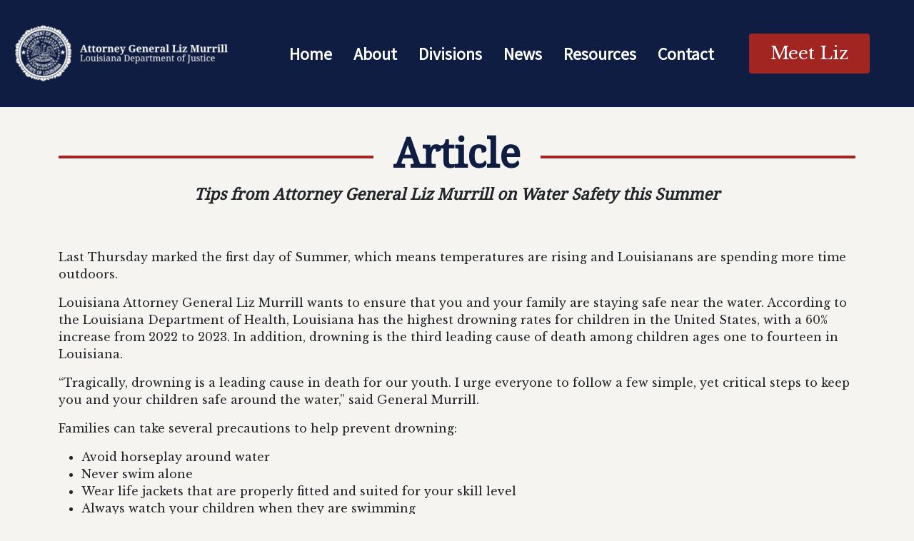

--- FILE ---
content_type: text/html; charset=utf-8
request_url: https://aglizmurrill.com/Article/110
body_size: 11104
content:
<!DOCTYPE html>
<html lang="en">

<head>
    <meta charset="utf-8">
    <meta content="width=device-width, initial-scale=1.0" name="viewport">

    <title>Louisiana Office of the Attorney General</title>
    <meta content="" name="description">
    <meta content="" name="keywords">

    <!-- Favicons -->
    <link href="/assets/img/favicon.png" rel="icon">

    <!-- Fonts -->
    <link href="https://fonts.googleapis.com" rel="preconnect">
    <link href="https://fonts.gstatic.com" rel="preconnect" crossorigin>
    <link href="https://fonts.googleapis.com/css2?family=Open+Sans:ital,wght@0,300;0,400;0,500;0,600;0,700;0,800;1,300;1,400;1,500;1,600;1,700;1,800&family=Montserrat:ital,wght@0,100;0,200;0,300;0,400;0,500;0,600;0,700;0,800;0,900;1,100;1,200;1,300;1,400;1,500;1,600;1,700;1,800;1,900&family=Lato:ital,wght@0,100;0,300;0,400;0,700;0,900;1,100;1,300;1,400;1,700;1,900&display=swap" rel="stylesheet">
    <link href="https://fonts.googleapis.com/css2?family=Material+Symbols+Outlined" rel="stylesheet" />
    <link rel="stylesheet" href="https://fonts.googleapis.com/css?family=Libre+Baskerville" />
    <link rel="stylesheet" href="https://fonts.googleapis.com/css?family=Noto+Serif" />
    <link rel="stylesheet" href="https://fonts.googleapis.com/css?family=Assistant" />

    <!-- Vendor CSS Files -->
    <link href="/assets/vendor/bootstrap/css/bootstrap.min.css" rel="stylesheet">
    <link href="/assets/vendor/bootstrap-icons/bootstrap-icons.css" rel="stylesheet">
    <link href="/assets/vendor/glightbox/css/glightbox.min.css" rel="stylesheet">

    <!-- JQuery CSS -->
    <link href="/css/jquery-ui.min.css" rel="stylesheet" />

    <!-- Template Main CSS File -->
    <link href="/assets/css/main.css" rel="stylesheet" />

    <!-- Custom CSS -->
    <link href="/css/site.css" rel="stylesheet" />

    <!-- =======================================================
    * Template Name: Append
    * Template URL: https://bootstrapmade.com/append-bootstrap-website-template/
    * Updated: Mar 17 2024 with Bootstrap v5.3.3
    * Author: BootstrapMade.com
    * License: https://bootstrapmade.com/license/
    ======================================================== -->

    
    <style>
        #article-display {
        }

        section {
            padding-top: 0px !important;
        }

        div.article-section {
            font-weight: 500;
        }

        #ArticleFileDisplayContainer {
            margin-top: 30px;
        }

        #ArticleFileDisplayContainer h6, #ArticleFileDisplayContainer h5 {
            margin-left: 3px;
            color: var(--doj-red);
        }
    </style>

    <style>

#UserMessageContainer { display: none; }#AlertMessageContainer { display: none; }
        #header {
            background-color: var(--doj-blue);
        }

    </style>
</head>

<body class="" data-bs-spy="scroll" data-bs-target="#navmenu">

    <!-- ======= Header ======= -->
    <header id="header" class="header fixed-top d-flex align-items-center">
        <div class="container-fluid d-flex align-items-center justify-content-between">

            <div class="logo-container">
                <a href="/Home" class="logo d-flex align-items-center me-auto me-xl-0">
					<!-- Uncomment the line below if you also wish to use an image logo -->
					<img src="/images/AgLogoWhite.png" alt="Louisiana Department of Justice" class="logo-image" />
					<span></span>
				</a>
            </div>

            <!-- Nav Menu -->
            <!-- ~/Views/Shared/_primary_nav.cshtml -->
<nav id="navmenu" class="navmenu" role="navigation" tabindex="0">
    <ul>
        <li><a href="/Home">Home</a></li>
        <li><a href="/About">About</a></li>
        <li><a href="/Divisions">Divisions</a></li>
        <li><a href="/News">News</a></li>
        <li><a href="/Resources">Resources</a></li>
        <li><a href="/Contact">Contact</a></li>
    </ul>

    <i class="mobile-nav-toggle d-xl-none bi bi-list" tabindex="0" aria-expanded="false"></i>
</nav>

            <!-- End Nav Menu -->

            <a class="btn-getstarted " href="/About">Meet Liz</a>

        </div>
    </header>
    <!-- End Header -->

    <main id="main">

        <!-- Main Content Section -->
        <!-- ~/Views/Article/View.cshtml -->



<!-- Page Title -->
<div class="page-title">
    <div class="container section-title" >
        <h2>Article</h2>
        <p>Tips from Attorney General Liz Murrill on Water Safety this Summer</p>
    </div>
</div>
<!-- End Page Title -->

<section id="article-display">
    <div class="container">
        <div class="row gy-4">
            <div class="col">
                    <div class="article-section">
                        <p>Last Thursday marked the first day of Summer, which means temperatures are rising and Louisianans are spending more time outdoors.</p><p>Louisiana Attorney General Liz Murrill wants to ensure that you and your family are staying safe near the water. According to the Louisiana Department of Health, Louisiana has the highest drowning rates for children in the United States, with a 60% increase from 2022 to 2023. In addition, drowning is the third leading cause of death among children ages one to fourteen in Louisiana.&nbsp;</p><p>“Tragically, drowning is a leading cause in death for our youth. I urge everyone to follow a few simple, yet critical steps to keep you and your children safe around the water,” said General Murrill.</p><p>Families can take several precautions to help prevent drowning:</p><ul><li>Avoid horseplay around water</li><li>Never swim alone</li><li>Wear life jackets that are properly fitted and suited for your skill level</li><li>Always watch your children when they are swimming</li><li>Learn how to swim and basic water safety skills</li><li>Learn CPR</li><li>Use caution when swimming in natural bodies of water which may have unpredictable currents</li></ul><p>Every drowning is preventable. By following these water safety tips we can prevent these tragedies from happening among Louisiana children in the future.&nbsp;</p>
                    </div>
                <div>
                    <!-- ~/Views/Shared/ArticleFileDisplay.cshtml -->


<div id="ArticleFileDisplayContainer" class="show-link-hidden">
    <h5>Files</h5>
    <ul class="list-group">
    </ul>
</div>

                </div>
            </div>
        </div>
    </div>
</section>


        <!-- End Main-Content Section -->

    </main>

    <!-- ======= Footer ======= -->
    <!-- ~/Views/Shared/_footer.cshtml -->
<footer id="footer" class="footer">

    <hr />
    <div class="container footer-top">
        <div class="row gy-4">
			<div class="col-lg-5 col-md-12 footer-about"> 
			    <img src="/images/logobluesm.png" class="ag-seal-footer" alt="Department of Justice Seal" />
				<a href="/" class="logo d-flex align-items-center">
				    <span class="footer-ag-name">AG Liz Murrill</span>
				</a>
				<p>
				    Louisiana Office of the Attorney General
				</p>
                <div class="social-links d-flex mt-4">
                    <a href="http://twitter.com/AGLizMurrill" target="_new"><i class="bi bi-twitter-x"></i></a>
                    <a href="http://www.facebook.com/AGLizMurrill/" target="_new"><i class="bi bi-facebook"></i></a>
                    <a href="https://www.instagram.com/aglizmurrill" target="_new"><i class="bi bi-instagram"></i></a>
                    <a href="https://www.youtube.com/channel/UC5B73ANYp0tEAMETrT7OqgQ" target="_new"><i class="bi bi-youtube"></i></a>
                    <a href="https://www.linkedin.com/company/thelouisianadepartmentofjustice" target="_new"><i class="bi bi-linkedin"></i></a>
                </div>
            </div>

            <div class="col-lg-2 col-6 footer-links">
                <h4>Useful Links</h4>
                <ul>
                    <li><a href="/Home">Home</a></li>
                    <li><a href="/Careers">Careers</a></li>
                    <li><a href="/ConsumerProtection">Consumer Protection</a></li>
                    <li><a href="/FairHousing">Fair Housing</a></li>
                    <li><a href="/Tobacco">Tobacco</a></li>
                    <li><a href="/Resources">Resources</a></li>
                </ul>
            </div>

            <div class="col-lg-2 col-6 footer-links">
                <h4>Our Services</h4>
                <ul>
                    <li><a href="/Opinions">Opinions</a></li>
                    <li><a href="https://louisianaag.mycusthelp.com/WEBAPP/_rs/(S(rh0kxgn33za1bewvgzmpscxb))/supporthome.aspx" target="_new">Public Records</a></li>
                    <li><a href="/TrainingsAndConferences">Trainings and Conferences</a></li>
                    <li><a href="/OLRP">Regulatory Compliance</a></li>
                    <li><a href="/Collections">Collections</a></li>
                </ul>
            </div>

            <div class="col-lg-3 col-md-12 footer-contact text-center text-md-start">
                <h4>Contact Us</h4>
                <p>1885 North Third Street</p>
                <p>Baton Rouge, LA 70802</p>
                <p>United States</p>
                <p class="mt-4"><strong>Phone:</strong> <span>+1 877-297-0995 </span></p>
                <p><strong>Email:</strong> <span>constituentservices@ag.louisiana.gov</span></p>
            </div>

        </div>
    </div>

</footer>
    <!-- End Footer -->

    <!-- Scroll Top Button -->
    <a href="#" id="scroll-top" class="scroll-top d-flex align-items-center justify-content-center"><i class="bi bi-arrow-up-short"></i></a>


    <!-- Vendor JS Files -->
    <script src="/assets/vendor/bootstrap/js/bootstrap.bundle.min.js"></script>
    <script src="/assets/vendor/glightbox/js/glightbox.min.js"></script>
    <script src="/js/bootstrap-tab.js"></script>

    <!-- Template Main JS File -->
    <script src="/assets/js/main.js"></script>

    <!-- JQuery JS -->
    <script src="/js/jquery-3.7.1.min.js"></script>
    <script src="/js/jquery-ui.min.js"></script>
    <script src="/js/jquery.validate.min.js"></script>

    <!-- Site JS -->
    <script src="/js/site.js"></script>

    
    <script>

        (function ($) { //create closure so we can safely use $ as alias for jQuery
            $(document).ready(function () {
            });
        })(jQuery);


    </script>

    <script>
        (function ($) { //create closure so we can safely use $ as alias for jQuery
            $(document).ready(function () {
                //$.isFunction(InitializeSite) && InitializeSite();
                $('ul.nav-tabs li.nav-item a.nav-link').click(function (e) {
                    e.preventDefault();
                    $(this).tab('show');
                });

                SetFaqHandler();
            });
        })(jQuery);

    </script>

</body>

</html>

--- FILE ---
content_type: text/css
request_url: https://aglizmurrill.com/assets/css/main.css
body_size: 26056
content:
/**
* Template Name: Append
* Template URL: https://bootstrapmade.com/append-bootstrap-website-template/
* Updated: Mar 17 2024 with Bootstrap v5.3.3
* Author: BootstrapMade.com
* License: https://bootstrapmade.com/license/
*/

/*--------------------------------------------------------------
# Font & Color Variables
# Help: https://bootstrapmade.com/color-system/
--------------------------------------------------------------*/
/* Fonts */
:root {
  --default-font: "Libre Baskerville", serif, system-ui, -apple-system;
  --heading-font: "Noto Serif", serif;
  --nav-font: "Assistant", sans-serif;
}

/* Global Colors */
:root {
    --background-color: #F5F4F1;
    --background-color-rgb: 245, 244, 241;
    --default-color: #212529;
    --default-color-rgb: 33, 37, 41;
    --accent-color: #A22522;
    --accent-color-rgb: 162, 37, 34;
    /*    --heading-color: #32353a;
    --heading-color-rgb: 50, 53, 58;
*/
    --heading-color: #101D42;
    --heading-color-rgb: 16, 29, 66;
    --contrast-color: #ffffff;
    --contrast-color-rgb: 255, 255, 255;
    --doj-blue: #101D42;
    --doj-blue-rgb: 16, 29, 66;
    --doj-gold: #C9B074;
    --doj-gold-rgb: 201,176,116;
    --doj-white: #FFFFFF;
    --doj-white-rgb: 255, 255, 255;
    --doj-red: #772F1A;
    --doj-red-rgb: 119, 47, 26;
    --doj-black: #32353a;
    --doj-black-rgb: 50, 53, 58;
}

/* Nav Menu Colors */
:root {
  --nav-color: #3a3939;
  --nav-hover-color: #e84545;
  --nav-dropdown-color: #3a3939;
  --nav-dropdown-hover-color: #e84545;
  --nav-dropdown-background-color: #ffffff;
}

/* Smooth scroll */
:root {
  scroll-behavior: smooth;
}

/*--------------------------------------------------------------
# General
--------------------------------------------------------------*/
body {
  color: var(--default-color);
  background-color: var(--background-color);
  font-family: var(--default-font);
}

a {
  color: var(--accent-color);
  text-decoration: none;
  transition: 0.3s;
}

a:hover {
  color: rgba(var(--accent-color-rgb), 0.7);
  text-decoration: none;
}

h1,
h2,
h3,
h4,
h5,
h6 {
  color: var(--heading-color);
  font-family: var(--heading-font);
  font-weight: 600;
}

h1.accent,
h2.accent,
h3.accent,
h4.accent,
h5.accent,
h6.accent {
    color: var(--doj-red);
}

/*--------------------------------------------------------------
# Global Header
--------------------------------------------------------------*/
.header {
  --background-color: #ffffff;
  color: var(--default-color);
  background-color: var(--background-color);
  padding: 15px 0;
  transition: all 0.5s;
  z-index: 997;
}

.header .logo img {
  max-height: 120px;
  margin-right: 6px;
}

.header .logo h1 {
  font-size: 24px;
  margin: 0;
  font-weight: 600;
  color: var(--heading-color);
}

.header .logo span {
  color: var(--accent-color);
  font-size: 24px;
  font-weight: 600;
  padding-left: 3px;
}

.header .btn-getstarted,
.header .btn-getstarted:focus {
  color: var(--contrast-color);
  background: var(--accent-color);
  font-size: 24px;
  padding: 10px 30px;
  margin: 0;
  margin-right: 50px;
  border-radius: 4px;
  transition: 0.3s;
}

.header .btn-getstarted:hover,
.header .btn-getstarted:focus:hover {
  color: var(--contrast-color);
  background: rgba(var(--accent-color-rgb), 0.85);
}

@media (max-width: 1200px) {
  .header .logo {
    order: 1;
  }

  .header .btn-getstarted {
    order: 2;
    margin: 0 15px 0 0;
    padding: 6px 20px;
  }

  .header .navmenu {
    order: 3;
  }
}

/* Global Header on page scroll
------------------------------*/
.scrolled .header {
  --background-color: #ffffff;
  --heading-color: #444444;
  --nav-color: #444444;
  --nav-hover-color: #e84545;
  box-shadow: 0 0 30px 10px rgba(0, 0, 0, 0.1);
}

/* Global Scroll Margin Top
------------------------------*/
section {
  scroll-margin-top: 90px;
}

@media (max-width: 1199px) {
  section {
    scroll-margin-top: 66px;
  }
}

/* Home Page Custom Header
------------------------------*/
.index-page .header {
  --background-color: rgba(255, 255, 255, 0);
  --heading-color: #ffffff;
  --nav-color: rgba(255, 255, 255);
  --nav-hover-color: #ffffff;
}

/* Home Page Custom Header on page scroll
------------------------------*/
.index-page.scrolled .header {
  --background-color: var(--doj-blue);
  --heading-color: var(--doj-white);
  --nav-color: var(--doj-white);
  --nav-hover-color: var(--doj-white);
}

/*--------------------------------------------------------------
# Navigation Menu
--------------------------------------------------------------*/
/* Desktop Navigation */
@media (min-width: 1200px) {
  .navmenu {
    padding: 0;
  }

  .navmenu ul {
    margin: 0;
    padding: 0;
    display: flex;
    list-style: none;
    align-items: center;
  }

  .navmenu li {
    position: relative;
  }

  .navmenu a,
  .navmenu a:focus {
    color: var(--nav-color);
    padding: 18px 15px;
    font-size: 24px;
    font-family: var(--nav-font);
    font-weight: 600;
    display: flex;
    align-items: center;
    justify-content: space-between;
    white-space: nowrap;
    transition: 0.3s;
  }

  .navmenu a i,
  .navmenu a:focus i {
    font-size: 12px;
    line-height: 0;
    margin-left: 5px;
    transition: 0.3s;
  }

  .navmenu li:last-child a {
    padding-right: 0;
  }

  .navmenu li:hover>a,
  .navmenu .active,
  .navmenu .active:focus {
    color: var(--nav-hover-color);
  }

  .navmenu .dropdown ul {
    margin: 0;
    padding: 10px 0;
    background: var(--nav-dropdown-background-color);
    display: block;
    position: absolute;
    visibility: hidden;
    left: 14px;
    top: 130%;
    opacity: 0;
    transition: 0.3s;
    border-radius: 4px;
    z-index: 99;
  }

  .navmenu .dropdown ul li {
    min-width: 200px;
  }

  .navmenu .dropdown ul a {
    padding: 10px 20px;
    font-size: 15px;
    text-transform: none;
    color: var(--nav-dropdown-color);
  }

  .navmenu .dropdown ul a i {
    font-size: 12px;
  }

  .navmenu .dropdown ul a:hover,
  .navmenu .dropdown ul .active:hover,
  .navmenu .dropdown ul li:hover>a {
    color: var(--nav-dropdown-hover-color);
  }

  .navmenu .dropdown:hover>ul {
    opacity: 1;
    top: 100%;
    visibility: visible;
  }

  .navmenu .dropdown .dropdown ul {
    top: 0;
    left: -90%;
    visibility: hidden;
  }

  .navmenu .dropdown .dropdown:hover>ul {
    opacity: 1;
    top: 0;
    left: -100%;
    visibility: visible;
  }

  .navmenu .megamenu {
    position: static;
  }

  .navmenu .megamenu ul {
    margin: 0;
    padding: 10px;
    background: var(--nav-dropdown-background-color);
    box-shadow: 0px 0px 20px rgba(var(--default-color-rgb), 0.1);
    display: block;
    position: absolute;
    top: 130%;
    left: 0;
    right: 0;
    visibility: hidden;
    opacity: 0;
    display: flex;
    transition: 0.3s;
    border-radius: 4px;
    z-index: 99;
  }

  .navmenu .megamenu ul li {
    flex: 1;
  }

  .navmenu .megamenu ul li a,
  .navmenu .megamenu ul li:hover>a {
    padding: 10px 20px;
    font-size: 15px;
    color: var(--nav-dropdown-color);
  }

  .navmenu .megamenu ul li a:hover,
  .navmenu .megamenu ul li .active,
  .navmenu .megamenu ul li .active:hover {
    color: var(--nav-dropdown-hover-color);
  }

  .navmenu .megamenu:hover>ul {
    opacity: 1;
    top: 100%;
    visibility: visible;
  }

  .navmenu .dd-box-shadow {
    box-shadow: 0px 0px 30px rgba(var(--default-color-rgb), 0.15);
  }
}

/* Mobile Navigation */
@media (max-width: 1199px) {
  .mobile-nav-toggle {
    color: var(--doj-white);
    font-size: 28px;
    line-height: 0;
    margin-right: 10px;
    cursor: pointer;
    transition: color 0.3s;
  }

  .navmenu {
    padding: 0;
    z-index: 9997;
  }

  .navmenu ul {
    display: none;
    position: absolute;
    inset: 60px 20px 20px 20px;
    padding: 10px 0;
    margin: 0;
    border-radius: 6px;
    background-color: var(--nav-dropdown-background-color);
    overflow-y: auto;
    transition: 0.3s;
    z-index: 9998;
    box-shadow: 0px 0px 30px rgba(var(--default-color-rgb), 0.1);
  }

  .navmenu a,
  .navmenu a:focus {
    color: var(--nav-dropdown-color);
    padding: 10px 20px;
    font-family: var(--nav-font);
    font-size: 17px;
    font-weight: 500;
    display: flex;
    align-items: center;
    justify-content: space-between;
    white-space: nowrap;
    transition: 0.3s;
  }

  .navmenu a i,
  .navmenu a:focus i {
    font-size: 12px;
    line-height: 0;
    margin-left: 5px;
    width: 30px;
    height: 30px;
    display: flex;
    align-items: center;
    justify-content: center;
    border-radius: 50%;
    transition: 0.3s;
    background-color: rgba(var(--accent-color-rgb), 0.1);
  }

  .navmenu a i:hover,
  .navmenu a:focus i:hover {
    background-color: var(--accent-color);
    color: var(--contrast-color);
  }

  .navmenu a:hover,
  .navmenu .active,
  .navmenu .active:focus {
    color: var(--nav-dropdown-hover-color);
  }

  .navmenu .active i,
  .navmenu .active:focus i {
    background-color: var(--accent-color);
    color: var(--contrast-color);
    transform: rotate(180deg);
  }

  .navmenu .dropdown ul,
  .navmenu .megamenu ul {
    position: static;
    display: none;
    z-index: 99;
    padding: 10px 0;
    margin: 10px 20px;
    background-color: var(--nav-dropdown-background-color);
    transition: all 0.5s ease-in-out;
  }

  .navmenu .dropdown ul ul,
  .navmenu .megamenu ul ul {
    background-color: rgba(33, 37, 41, 0.1);
  }

  .navmenu .dropdown>.dropdown-active,
  .navmenu .megamenu>.dropdown-active {
    display: block;
    background-color: rgba(33, 37, 41, 0.03);
  }

  .mobile-nav-active {
    overflow: hidden;
  }

  .mobile-nav-active .mobile-nav-toggle {
    color: #fff;
    position: absolute;
    font-size: 32px;
    top: 15px;
    right: 15px;
    margin-right: 0;
    z-index: 9999;
  }

  .mobile-nav-active .navmenu {
    position: fixed;
    overflow: hidden;
    inset: 0;
    background: rgba(33, 37, 41, 0.8);
    transition: 0.3s;
  }

  .mobile-nav-active .navmenu>ul {
    display: block;
  }

  .mobile-nav-active .navmenu a {
      color: var(--doj-blue);
  }

 }

/*--------------------------------------------------------------
# Footer
--------------------------------------------------------------*/
.footer {
  --background-color: #f4f4f4;
  color: var(--default-color);
  background-color: var(--background-color);
  font-size: 14px;
  padding-bottom: 50px;
}

.footer .footer-top {
  padding-top: 50px;
}

.footer .footer-about .logo {
  line-height: 0;
  margin-bottom: 25px;
}

.footer .footer-about .logo img {
  max-height: 40px;
  margin-right: 6px;
}

.footer .footer-about .logo span {
  color: var(--heading-color);
  font-size: 30px;
  font-weight: 700;
  letter-spacing: 1px;
  font-family: var(--heading-font);
}

.footer .footer-about p {
  font-size: 14px;
  font-family: var(--heading-font);
}

.footer .social-links a {
  display: flex;
  align-items: center;
  justify-content: center;
  width: 40px;
  height: 40px;
  border-radius: 50%;
  border: 1px solid rgba(var(--default-color-rgb), 0.5);
  font-size: 16px;
  color: rgba(var(--default-color-rgb), 0.5);
  margin-right: 10px;
  transition: 0.3s;
}

.footer .social-links a:hover {
  color: var(--accent-color);
  border-color: var(--accent-color);
}

.footer h4 {
  color: var(--heading-color);
  font-size: 16px;
  font-weight: bold;
  position: relative;
  padding-bottom: 12px;
}

.footer .footer-links {
  margin-bottom: 30px;
}

.footer .footer-links ul {
  list-style: none;
  padding: 0;
  margin: 0;
}

.footer .footer-links ul i {
  padding-right: 2px;
  font-size: 12px;
  line-height: 0;
}

.footer .footer-links ul li {
  padding: 10px 0;
  display: flex;
  align-items: center;
}

.footer .footer-links ul li:first-child {
  padding-top: 0;
}

.footer .footer-links ul a {
  color: rgba(var(--default-color-rgb), 0.8);
  display: inline-block;
  line-height: 1;
}

.footer .footer-links ul a:hover {
  color: var(--accent-color);
}

.footer .footer-contact p {
  margin-bottom: 5px;
}

.footer .copyright {
  padding-top: 25px;
  padding-bottom: 25px;
  background-color: rgba(var(--default-color-rgb), 0.05);
}

.footer .copyright p {
  margin-bottom: 0;
}

.footer .credits {
  margin-top: 6px;
  font-size: 13px;
}

/*--------------------------------------------------------------
# Scroll Top Button
--------------------------------------------------------------*/
.scroll-top {
  position: fixed;
  visibility: hidden;
  opacity: 0;
  right: 15px;
  bottom: 15px;
  z-index: 99999;
  background-color: var(--accent-color);
  width: 40px;
  height: 40px;
  border-radius: 4px;
  transition: all 0.4s;
}

.scroll-top i {
  font-size: 24px;
  color: #ffffff;
  line-height: 0;
}

.scroll-top:hover {
  background-color: rgba(var(--accent-color-rgb), 0.8);
  color: #ffffff;
}

.scroll-top.active {
  visibility: visible;
  opacity: 1;
}

/*--------------------------------------------------------------
# Sections
--------------------------------------------------------------*/
section,
.section {
  color: var(--default-color);
  background-color: var(--background-color);
  padding: 30px 0;
  overflow: clip;
}

/*--------------------------------------------------------------
# Section Title
--------------------------------------------------------------*/
.section-title {
  text-align: center;
  padding-bottom: 60px;
}

.section-title h1, 
.section-title h2, 
.section-title h3, 
.section-title h4, 
.section-title h5, 
.section-title h6 {
  font-size: 3.5em;
  font-weight: 800;
  /*position: relative; */
  overflow: hidden;
  text-align: center;
}

.section-title.section-title-sm h1,
.section-title.section-title-sm h2,
.section-title.section-title-sm h3,
.section-title.section-title-sm h4,
.section-title.section-title-sm h5,
.section-title.section-title-sm h6 {
    font-size: 2em;
}


    .section-title h1:before,
    .section-title h1:after, 
    .section-title h2:before,
    .section-title h2:after, 
    .section-title h3:before,
    .section-title h3:after, 
    .section-title h4:before,
    .section-title h4:after, 
    .section-title h5:before,
    .section-title h5:after, 
    .section-title h6:before,
    .section-title h6:after {
        background: var(--accent-color);
        content: "";
        display: inline-block;
        height: 4px;
        position: relative;
        vertical-align: middle;
        width: 50%;
    }

    .section-title h1:before,
    .section-title h2:before,
    .section-title h3:before,
    .section-title h4:before,
    .section-title h5:before,
    .section-title h6:before {
        right: 0.5em;
        margin-left: -50%;
    }

    .section-title h1:after, 
    .section-title h2:after, 
    .section-title h3:after, 
    .section-title h4:after, 
    .section-title h5:after, 
    .section-title h6:after {
        left: 0.5em;
        margin-right: -50%;
    }

    .section-title p {
        margin-bottom: 0;
        font-style: italic;
        font-weight: bold;
        font-family: 'Noto Serif', serif;
        font-size: 1.4em;
    }

/*--------------------------------------------------------------
# Page Title & Breadcrumbs
--------------------------------------------------------------*/
.page-title {
  color: var(--default-color);
  background-color: var(--background-color);
}

.page-title .heading {
  padding: 20px 0;
  border-top: 1px solid rgba(var(--default-color-rgb), 0.1);
}

.page-title .heading h1 {
  font-size: 38px;
  font-weight: 700;
  color: var(--heading-color);
}

.page-title nav {
  background-color: rgba(var(--default-color-rgb), 0.05);
  padding: 20px 0;
}

.page-title nav ol {
  display: flex;
  flex-wrap: wrap;
  list-style: none;
  margin: 0;
  font-size: 16px;
  font-weight: 600;
}

.page-title nav ol li+li {
  padding-left: 10px;
}

.page-title nav ol li+li::before {
  content: "/";
  display: inline-block;
  padding-right: 10px;
  color: rgba(var(--default-color-rgb), 0.3);
}

/*--------------------------------------------------------------
# Home Page
--------------------------------------------------------------*/
/* Hero Section - Home Page
------------------------------*/
.hero {
  --default-color: var(--doj-white);
  --default-color-rgb: var(--doj-white-rgb);
  --background-color: var(--doj-blue);
  --background-color-rgb: var(--doj-blue-rgb);
  width: 100%;
  min-height: 100vh;
  position: relative;
  padding: 160px 0 80px 0;
  display: flex;
  align-items: center;
  justify-content: center;
}

.hero img {
  position: absolute;
  inset: 0;
  display: block;
  width: 100%;
  height: 100%;
  -o-object-fit: cover;
  object-fit: cover;
  z-index: 1;
}

.hero:before {
  content: "";
  background: rgba(var(--background-color-rgb), 0.5);
  position: absolute;
  inset: 0;
  z-index: 2;
}

.hero .container {
  position: relative;
  z-index: 3;
}

.hero h2 {
  color: var(--contrast-color);
  margin: 0;
  font-size: 44px;
  font-weight: 700;
}

.hero p {
 /* color: rgba(var(--default-color-rgb), 0.8); */  
  color: #FFFFFF;
  margin: 5px 0 0 0;
  font-size: 20px;
}

.hero .sign-up-form {
  margin-top: 20px;
  padding: 10px;
  border-radius: 7px;
  background: #fff;
  box-shadow: 0 15px 30px 0 rgba(0, 0, 0, 0.1);
}

.hero .sign-up-form .form-control {
  border: none;
}

.hero .sign-up-form .form-control:active,
.hero .sign-up-form .form-control:focus {
  outline: none;
  box-shadow: none;
}

.hero .sign-up-form input[type=submit] {
  box-shadow: 0 15px 30px 0 rgba(0, 0, 0, 0.2);
  background-color: var(--accent-color);
  border-color: var(--accent-color);
  padding: 8px 20px 10px 20px;
  border-radius: 7px;
  color: var(--contrast-color);
}

.hero .sign-up-form input[type=submit]:hover {
  background-color: rgba(var(--accent-color-rgb), 0.9);
}

@media (max-width: 768px) {
  .hero h2 {
    font-size: 32px;
  }

  .hero p {
    font-size: 18px;
  }
}

/* Services Section - Home Page
------------------------------*/
.services {
    background-color: #FFFFFF;
}

.services .service-item {
  position: relative;
  padding: 40px 20px 0 20px;
}

.services .service-item .icon {
  width: 90px;
  height: 90px;
  position: relative;
  margin-right: 20px;
  line-height: 0;
}

.services .service-item .icon img {
    width: 100%;
}

.services .service-item .icon i {
  color: rgba(var(--default-color-rgb), 0.7);
  font-size: 56px;
  transition: ease-in-out 0.3s;
  z-index: 2;
  position: relative;
}

.services .service-item .title {
  font-weight: 800;
  margin-bottom: 5px;
  font-size: 28px;
}

.services .service-item .title a {
  color: var(--heading-color);
}

.services .service-item .title a:hover {
  color: var(--accent-color);
}

.services .service-item .description {
  line-height: 24px;
  font-size: 16px;
  font-weight: 500;
}

/* Faq Section - Home Page
------------------------------*/
.faq .content h3 {
  font-weight: 500;
  font-size: 48px;
}

.faq .content .h3 strong {
    font-weight: 800;
}

.faq .content p {
  font-size: 18px;
 /* color: rgba(var(--default-color-rgb), 0.7);
*/  font-weight: 500;
}

.faq .faq-container .faq-item {
  position: relative;
  padding: 20px;
  margin-bottom: 20px;
  box-shadow: 0px 5px 25px 0px rgba(var(--default-color-rgb), 0.1);
  overflow: hidden;
  background-color: var(--doj-white);
}

.faq .faq-container .faq-item:last-child {
  margin-bottom: 0;
}

.faq .faq-container .faq-item h3 {
  font-weight: 600;
  font-size: 18px;
  line-height: 24px;
  margin: 0 30px 0 0;
  transition: 0.3s;
  cursor: pointer;
  display: flex;
  align-items: flex-start;
}

.faq .faq-container .faq-item h3 .num {
  color: var(--accent-color);
  padding-right: 5px;
}

.faq .faq-container .faq-item h3:hover {
  color: var(--accent-color);
}

.faq .faq-container .faq-item .faq-content {
  display: grid;
  grid-template-rows: 0fr;
  transition: 0.3s ease-in-out;
  visibility: hidden;
  opacity: 0;
}

.faq .faq-container .faq-item .faq-content p {
  margin-bottom: 0;
  overflow: hidden;
}

.faq .faq-container .faq-item .faq-content div {
    margin-bottom: 0;
    overflow: hidden;
}


.faq .faq-container .faq-item .faq-toggle {
  position: absolute;
  top: 20px;
  right: 20px;
  font-size: 16px;
  line-height: 0;
  transition: 0.3s;
  cursor: pointer;
}

.faq .faq-container .faq-item .faq-toggle:hover {
  color: var(--accent-color);
}

.faq .faq-container .faq-active h3 {
  color: var(--accent-color);
}

.faq .faq-container .faq-active .faq-content {
  grid-template-rows: 1fr;
  visibility: visible;
  opacity: 1;
  padding-top: 10px;
}

.faq .faq-container .faq-active .faq-toggle {
  transform: rotate(90deg);
  color: var(--accent-color);
}

/* Contact Section - Home Page
------------------------------*/
.contact .info-item {
  background: rgba(var(--default-color-rgb), 0.03);
  background: #FFFFFF;
  padding: 30px;
}

.contact .info-item i {
  font-size: 38px;
  line-height: 0;
  color: var(--accent-color);
}

.contact .info-item h3 {
  font-size: 20px;
  font-weight: 700;
  margin: 20px 0 10px 0;
}

.contact .info-item p {
  padding: 0;
  line-height: 24px;
  font-size: 14px;
  margin-bottom: 0;
}

.contact .contact-email-form {
  background: rgba(var(--default-color-rgb), 0.03);
  padding: 30px;
  height: 100%;
}

.contact .contact-email-form .error-message {
  display: none;
  background: #df1529;
  color: #ffffff;
  text-align: left;
  padding: 15px;
  margin-bottom: 24px;
  font-weight: 600;
}

.contact .contact-email-form .sent-message {
  display: none;
  color: #ffffff;
  background: #059652;
  text-align: center;
  padding: 15px;
  margin-bottom: 24px;
  font-weight: 600;
}

.contact .contact-email-form .loading {
  display: none;
  background: var(--background-color);
  text-align: center;
  padding: 15px;
  margin-bottom: 24px;
}

.contact .contact-email-form .loading:before {
  content: "";
  display: inline-block;
  border-radius: 50%;
  width: 24px;
  height: 24px;
  margin: 0 10px -6px 0;
  border: 3px solid var(--accent-color);
  border-top-color: var(--background-color);
  animation: animate-loading 1s linear infinite;
}

.contact .contact-email-form input[type=text],
.contact .contact-email-form input[type=email],
.contact .contact-email-form textarea {
  font-size: 14px;
  padding: 10px 15px;
  box-shadow: none;
  border-radius: 0;
  color: var(--default-color);
  background-color: #FFFFFF;
  border-color: rgba(var(--default-color-rgb), 0.2);
}

.contact .contact-email-form input[type=text]:focus,
.contact .contact-email-form input[type=email]:focus,
.contact .contact-email-form textarea:focus {
  border-color: var(--accent-color);
}

.contact .contact-email-form input[type=text]::-moz-placeholder,
.contact .contact-email-form input[type=email]::-moz-placeholder,
.contact .contact-email-form textarea::-moz-placeholder {
  color: rgba(var(--default-color-rgb), 0.3);
}

.contact .contact-email-form input[type=text]::placeholder,
.contact .contact-email-form input[type=email]::placeholder,
.contact .contact-email-form textarea::placeholder {
  color: rgba(var(--default-color-rgb), 0.3);
}

.contact .contact-email-form button[type=submit] {
  background: var(--accent-color);
  color: var(--contrast-color);
  border: 0;
  padding: 10px 30px;
  transition: 0.4s;
  border-radius: 4px;
}

.contact .contact-email-form button[type=submit]:hover {
  background: rgba(var(--accent-color-rgb), 0.8);
}

@keyframes animate-loading {
  0% {
    transform: rotate(0deg);
  }

  100% {
    transform: rotate(360deg);
  }
}

/*--------------------------------------------------------------
# Services Details Page
--------------------------------------------------------------*/
/* Service-details Section - Services Details Page
------------------------------*/
.service-details .service-box {
  padding: 20px;
  box-shadow: 0px 2px 20px rgba(var(--default-color-rgb), 0.12);
}

.service-details .service-box+.service-box {
  margin-top: 30px;
}

.service-details .service-box h4 {
  font-size: 20px;
  font-weight: 700;
  border-bottom: 2px solid rgba(var(--default-color-rgb), 0.08);
  padding-bottom: 15px;
  margin-bottom: 15px;
}

.service-details .services-list a {
  color: rgba(var(--default-color-rgb), 0.8);
  background-color: rgba(var(--default-color-rgb), 0.04);
  display: flex;
  align-items: center;
  padding: 12px 15px;
  margin-top: 15px;
  transition: 0.3s;
}

.service-details .services-list a:first-child {
  margin-top: 0;
}

.service-details .services-list a i {
  font-size: 16px;
  margin-right: 8px;
  color: var(--accent-color);
}

.service-details .services-list a.active {
  color: var(--contrast-color);
  background-color: var(--accent-color);
}

.service-details .services-list a.active i {
  color: var(--contrast-color);
}

.service-details .services-list a:hover {
  background-color: rgba(var(--accent-color-rgb), 0.05);
  color: var(--accent-color);
}

.service-details .download-catalog a {
  color: var(--default-color);
  display: flex;
  align-items: center;
  padding: 10px 0;
  transition: 0.3s;
  border-top: 1px solid rgba(var(--default-color-rgb), 0.1);
}

.service-details .download-catalog a:first-child {
  border-top: 0;
  padding-top: 0;
}

.service-details .download-catalog a:last-child {
  padding-bottom: 0;
}

.service-details .download-catalog a i {
  font-size: 24px;
  margin-right: 8px;
  color: var(--accent-color);
}

.service-details .download-catalog a:hover {
  color: var(--accent-color);
}

.service-details .help-box {
  background-color: var(--accent-color);
  color: var(--contrast-color);
  margin-top: 30px;
  padding: 30px 15px;
}

.service-details .help-box .help-icon {
  font-size: 48px;
}

.service-details .help-box h4,
.service-details .help-box a {
  color: var(--contrast-color);
}

.service-details .services-img {
  margin-bottom: 20px;
}

.service-details h3 {
  font-size: 26px;
  font-weight: 700;
}

.service-details p {
  font-size: 15px;
}

.service-details ul {
  list-style: none;
  padding: 0;
  font-size: 15px;
}

.service-details ul li {
  padding: 5px 0;
  display: flex;
  align-items: center;
}

.service-details ul i {
  font-size: 20px;
  margin-right: 8px;
  color: var(--accent-color);
}



--- FILE ---
content_type: text/css
request_url: https://aglizmurrill.com/css/site.css
body_size: 10495
content:

/*--  Main Section --*/
main {
    margin-top: 150px;
}

/*-- Don't Show any Preloader --*/
.preloader {
    display: none !important;
}

/*-- Material Symbols Outlined --*/
.material-symbols-outlined {
    vertical-align: text-bottom !important;
}

/*-- Page Title --*/
div.page-title {
    padding-top: 30px;
}

/*-- Show Link --*/
.show-link-hidden {
    display: none;
}

.accent {
    color: var(--accent-color);
}

/*--  Hero Sections --*/
#hero {
    margin-top: 0 !important;
}

.hero h1 {
    font-family: "Noto Serif", serif;
    width: 100%;
    text-align: left;
    font-size: 48px;
    font-weight: 800;
    color: var(--doj-white);
}

.hero p {
}

/*--  Header --*/
#header a {
    color: var(--doj-white);
}

/*-- Links as Buttons --*/
a.btn {
    padding: 5px 10px;
    color: var(--contrast-color);
    background-color: var(--accent-color);
    color: var(--background-color);
    text-align: center;
    font-family: Assistant, sans-serif;
    border-radius: 5px;
}

    a.btn:hover {
        padding: 5px 10px;
        border: 1px solid var(--default-color);
        color: var(--contrast-color);
        background-color: var(--accent-color);
    }

a.rounded {
    padding: 10px 30px !important;
    font-family: Assistant, sans-serif;
    font-weight: bold;
    border-radius: 30px !important;
}

a.read-more {
    padding: 10px 20px !important;
    font-weight: bold;
    border-radius: 5px;
    font-size: 1.2em;
    margin-top: 10px;
    text-transform: uppercase;
    white-space: nowrap;
}

    a.read-more:hover {
        padding: 10px 20px !important;
    }


/*--  Button Styling --*/
.btn-blue {
    background-color: var(--doj-blue) !important;
    color: var(--doj-white) !important;
}

.btn-blue-gold {
    background-color: var(--doj-blue) !important;
    color: var(--doj-gold) !important;
}

.btn-red {
    background-color: var(--doj-red) !important;
    color: var(--doj-white) !important;
}

.btn-gold {
    background-color: var(--doj-gold) !important;
    color: var(--doj-white) !important;
}

.btn-white {
    background-color: var(--doj-blue) !important;
    color: var(--doj-blue) !important;
}

.btn-big {
    width: 150px;
}


/*-- Specific Images --*/
img.profile-pic {
    width: 80%;
}

img.inline-right, img.inline-left {
    width: 40%;
    margin: 0 15px 5px 15px;
}

img.inline-right {
    float:right !important;
    margin-right: 0 !important;
}

img.inline-left {
    float: left !important;
    margin-left: 0 !important;
}


/*-- Summary Content  --*/
.summary-content {
}

    .summary-content .row {
        text-align: center;
    }

    .summary-content .summary-image {
        width: 70%;
    }


/*--  Content Boxes --*/
.content-box {
    padding: 50px 40px;
    box-shadow: 0px 10px 50px rgba(0, 0, 0, 0.1);
    border-radius: 10px;
    background-color: var(--doj-white);
    color: var(--doj-blue);
    height: 100%;
    transition: all 0.3s ease 0s;
}

.content-box:hover {
    background-color: var(--doj-blue);
    color: var(--doj-white);
}

    .content-box h1, 
    .content-box h2, 
    .content-box h3, 
    .content-box h4, 
    .content-box h5, 
    .content-box h6 
    {
        color: var(--doj-blue);
    }

    .content-box:hover h1,
    .content-box:hover h2,
    .content-box:hover h3,
    .content-box:hover h4,
    .content-box:hover h5,
    .content-box:hover h6 {
        color: var(--doj-gold);
    }

/*--  Icon Boxes --*/
.icon-box {
    padding: 50px 40px;
    box-shadow: 0px 10px 50px rgba(0, 0, 0, 0.1);
    border-radius: 10px;
    background-color: var(--doj-blue);
    color: var(--doj-white);
    height: 100%;
    transition: all 0.3s ease 0s;
}

    .icon-box:hover {
        background-color: var(--doj-blue);
        color: var(--doj-white);
    }

        .icon-box:hover h3, .icon-box:hover h6 {
            color: var(--doj-gold);
        }


    .icon-box img {
        width: 50px;
        display: block;
        margin: 0 20px 10px 0;
        padding: 5px;
        border-radius: 30px;
        background-color: white;
    }

    .icon-box a {
        color: #FFFFFF;
    }

        .icon-box a:hover {
            font-weight: 500;
            color: var(--doj-gold);
        }



/*-- Div Items  --*/
.div-item {
    position: relative;
    padding: 20px 0 30px 0;
}

    .div-item::before {
        content: "";
        position: absolute;
        top: 0;
        left: 0;
        right: 0;
        height: 2px;
        background: rgba(var(--default-color-rgb), 0.1);
    }

    .div-item::after {
        content: "";
        position: absolute;
        top: 0;
        left: 0;
        width: 30px;
        height: 2px;
        background: var(--accent-color);
        border-right: 5px solid var(--background-color);
    }

    .div-item .div-item-header {
        color: var(--doj-blue);
    }

    .div-item .div-item-date {
        color: var(--accent-color);
        font-family: Assistant, sans-serif;
        font-weight: bold;
        font-size: 1.1em;
    }




/*--  Footer Section --*/
img.ag-seal-footer {
    max-width: 100px;
    display: inline-block;
    float: left;
    margin: -20px 10px 10px 0px;
}

.footer hr {
    color: var(--accent-color);
    width: 100%;
    margin-bottom: 5px;
}

.footer a:hover {
    font-weight: bold;
}


/*-- Tab Styling --*/
.tab-content .tab-pane {
    display: block;
    visibility: hidden;
    overflow: hidden;
    height: 0;
}

.tab-content .active {
    visibility: visible;
    height: auto;
    overflow: visible;
}


/*--  Paging --*/
.page-link {
    color: var(--doj-red);
}

.page-link:hover {
    background-color: var(--doj-blue);
    color: var(--doj-white);
    border-color: none;
}

.active .page-link, .active .page-link:hover {
    background-color: var(--doj-red);
    border-color: var(--doj-red);
    color: var(--doj-white);
}


/*--  Article Search Result --*/
.article-listing-container {
    padding: 25px;
}

.article-listing-header {
    overflow: hidden;
    text-overflow: ellipsis;
    display: -webkit-box;
    -webkit-line-clamp: 3; /* number of lines to show */
    line-clamp: 3;
    -webkit-box-orient: vertical;
}

.article-listing-content {
    overflow: hidden;
    text-overflow: ellipsis;
    display: -webkit-box;
    -webkit-line-clamp: 3; /* number of lines to show */
    line-clamp: 3;
    -webkit-box-orient: vertical;
}

.article-listing-date {
    display: inline-block;
    background-color: var(--doj-blue);
    color: var(--doj-white);
    padding: 5px 10px;
}

.news-listing {
    padding-top: 0;
}

.news-listing .card {
    margin-bottom: 25px !important;
}


/*--  Tab Styling --*/
.nav-tabs .nav-link {
    color: var(--doj-white);
    background-color: var(--doj-blue);
    border-color: var(--doj-white);
}

.nav-tabs .nav-link:hover {
    border-color: var(--doj-blue);
}

.nav-tabs .nav-link.active {
    background-color: var(--doj-red);
    color: var(--doj-white);
}

/*-- Directory Listings --*/
ul.directory-listing-group {
    list-style-type: none;
}

li.directory-listing:before {
    content: 'folder_open';
    font-family: 'Material Symbols Outlined';
}

li.file-listing:before {
    content: 'description';
    font-family: 'Material Symbols Outlined';
}

li.file-listing {
    cursor: pointer;
    margin-bottom: 5px;
}

li.directory-listing {
    cursor: pointer;
    margin-bottom: 5px;
}

/*--------------------------------------------------------------
# Sections
--------------------------------------------------------------*/

.section-title h3 {
    font-size: 2em;
}

/*-- Form Stuff --*/
label.req::before {
    content: "*";
    color: red;
}

.error {
    color: red;
}

.form-label {
    padding-bottom: 0 !important;
    margin-bottom: 0 !important;
}

.form-check-inline {
    margin-right: 5px;
}

input[type=file] {
    background-color: var(--doj-white);
    width: 100%;
        border-radius: .375rem;
}

input[type=file]::file-selector-button {
    color: var(--doj-white);
    background-color: var(--doj-blue);
    border-color: var(--doj-blue);
    border-radius: .375em;
    padding: .375rem .75rem;
}

input[type=file]::file-selector-button:hover {
    background-color: var(--doj-red);
    border-color: var(--doj-red);
}

.form-control[type=file]::file-selector-button {
    color: var(--doj-white);
    background-color: var(--doj-blue);
    border-color: var(--doj-blue);
}

.form-control[type=file]::file-selector-button:hover {
    background-color: var(--doj-red);
    border-color: var(--doj-red);
}

/*-- Date Picker --*/
.ui-widget-header {
    border-color: var(--doj-blue) !important;
    background-color: var(--doj-blue) !important;
    background-image: none;
}

.ui-datepicker {
    background-color: var(--doj-white);
    border: 1px solid var(--doj-blue);
}

.ui-datepicker-header {
    text-align: center;
    background-color: var(--doj-blue);
    color: var(--doj-white);
}

.ui-datepicker-next {
    display: inline-block;
    font-weight: bold;
    padding-left: 20px;
    color: var(--doj-white);
}

.ui-datepicker-prev {
    display: inline-block;
    font-weight: bold;
    padding-right: 20px;
    color: var(--doj-white);
}

.ui-datepicker-calendar td a, a.ui-state-default {
    color: var(--doj-blue) !important;
}

.ui-state-highlight {
    border: 1px solid var(--doj-blue) !important;
    background-color: var(--doj-blue) !important;
    background-image: none !important;
    color: var(--doj-gold) !important;
}

a.ui-state-default.ui-state-highlight {
    color: var(--doj-gold) !important;
}

/*-- Mobile Navigation --*/
@media (max-width: 1199px) {

    img.logo-image {
        display: none;
    }

    a.btn-getstarted {
        font-size: 0.8em !important;
    }

    #header a {
        color: var(--doj-blue) !important;
    }

    #header a.btn-getstarted {
        color: white !important;
    }

    main {
        margin-top: 50px;
    }

}


@media (max-width: 355px) {
    .footer-ag-name {
        display: none;
    }

}


--- FILE ---
content_type: text/javascript
request_url: https://aglizmurrill.com/js/site.js
body_size: 9478
content:
/*--  site.js --*/
/* -- For globally accessible functions -- */
/*---------------------------------------------------------------------------------------------------------------------*/


/* --  Global Site Initialization -- */
function InitializeSite() {
    SetPostFormHandler();
    SetContentFormHandler();
    SetContentLinkHandler();
    SetLinkButtonHandler();
    SetShowLinkHandler();
    SetModalHandler();
    $('.pickDate').datepicker();

}


/*---------------------------------------------------------------------------------------------------------------------*/
/* --  Generic AJAX Post -- */

/* -- 
url:  The URL that AJAX request is submitted to
paramObject:  Any JSON parameters to be sent with the AJAX Request
target:  The DOM object whose contents will be replaced with the resulting value

example for url:  ProductSearch/Post/{action}
example for parameter object:    paramObject = { id: objectID, strVal: 'string value' } 
example for target:  '#resultsDiv'

-- */

function loadPartialContent(url, paramObject, target) {
    var jqxhr = $.post(url, paramObject, function (result) {
        $(target).html(result);
    });

    // If failure then show it
    jqxhr.fail(function (xhr, textStatus, errorThrown) {
        //alert(xhr.responseText);
        //$('#mainContent').html(xhr.responseText);
        $(target).html(xhr.responseText);
    });

    return jqxhr;
}

function jsonPartialContent(url, jsonData, target) {
    var jqxhr = $.ajax({
        url: url,
        async: false,
        type: "POST",
        data: JSON.stringify(jsonData),
        dataType: "html",
        contentType: "application/json",
        error: function (jqXHR, textStatus, errorThrown) {
            var errorMessage = errorThrown || xhr.statusText;
            $(target).html(errorMessage);
        },
        success: function (result) {
            $(target).html(result);
        }
    });

    return jqxhr;
}

function jsonPost(url, jsonData) {
    var jqxhr = $.ajax({
        url: url,
        async: false,
        type: "POST",
        data: JSON.stringify(jsonData),
        dataType: "json",
        contentType: "application/json",
        error: function (jqXHR, textStatus, errorThrown) {
            var errorMessage = errorThrown || xhr.statusText;
            alert(errorMessage);
        },
        success: function (data, statusCode, xhr) {
            if (data && data.Message) {
                alert(data.Message);
            }
        }
    });

    return jqxhr;

    //var result = $.parseJSON(data.responseText);
    //qtyRemaining = result.qtyRemaining;
}


// Similar to loadPartial Content but without concern for a return value.  Used like:
//      ajaxPost(url, paramObject).done(function (data) {
//          $('#txtLogin').val(data);
//      });
function ajaxPost(url, paramObject) {
    var jqxhr = $.post(url, paramObject);
    return jqxhr;

    //jqxhr.done(function (data) {
    //alert(JSON.stringify(data));
    //});
}

function SetPostFormHandler() {
    $(document).on('submit', 'form.AjaxPostForm', function (e) {
        e.preventDefault();
        var form = $(this)[0];
        var target = $(this).data('target');
        var url = $(this).attr('action');
        var type = "POST";
        var callback = $(this).data('callback');
        var reset = $(this).data('reset');
        var data = $(this).serialize();
        var result = $.ajax({
            url: url,
            type: type,
            data: data,
            dataType: "json",
            error: function (jqXHR, textStatus, errorThrown) {
                var errorMessage = errorThrown || xhr.statusText;
            },
            success: function (result) {
                CheckForCallbacks(callback);
                if (reset !== undefined && reset !== null && (reset.toString() === "true" || reset.toString() === "reset")) {
                    form.reset();
                }
            }
        });

    });
}

// In main body just use:
// $.isFunction(SetContentFormHandler) && SetContentFormHandler();
function SetContentFormHandler() {
    $(document).on('submit', 'form.AjaxContentForm', function (e) {
        e.preventDefault();
        var form = $(this)[0];
        var target = $(this).data('target');
        var url = $(this).attr('action');
        var type = $(this).attr('method');
        var callback = $(this).data('callback');
        var reset = $(this).data('reset');
        var data = $(this).serialize();
        var result = $.ajax({
            url: url,
            type: type,
            data: data,
            dataType: "html",
            error: function (jqXHR, textStatus, errorThrown) {
                var errorMessage = errorThrown || xhr.statusText;
                $(target).html(jqXHR.responseText);
            },
            success: function (result) {
                $(target).html(result);
                CheckForCallbacks(callback);
                if (reset !== undefined && reset !== null && (reset.toString() === "true" || reset.toString() === "reset")) {
                    form.reset();
                }
            }
        });

    });
}

function SubmitContentForm(formID) {
    var form = $(formID)[0];
    var target = $(formID).data('target');
    var url = $(formID).attr('action');
    var type = $(formID).attr('method');
    var callback = $(formID).data('callback');
    var reset = $(formID).data('reset');
    var data = $(formID).serialize();
    var result = $.ajax({
        url: url,
        type: type,
        data: data,
        dataType: "html",
        error: function (jqXHR, textStatus, errorThrown) {
            var errorMessage = errorThrown || xhr.statusText;
            $(target).html(jqXHR.responseText);
        },
        success: function (result) {
            $(target).html(result);
            CheckForCallbacks(callback);
            if (reset !== undefined && reset !== null && reset.toString() === "true") {
                form.reset();
            }
        }
    });
    return result;
}

// In main body just use:
// $.isFunction(SetContentLinkHandler) && SetContentLinkHandler();
function SetContentLinkHandler() {
    $(document).on('click', 'a.AjaxContentLink', function (e) {
        e.preventDefault();
        var target = $(this).data('target');
        var callback = $(this).data('callback');
        var result = $.ajax({
            url: $(this).attr('href'),
            type: "GET",
            data: "",
            dataType: "html",
            error: function (jqXHR, textStatus, errorThrown) {
                var errorMessage = errorThrown || xhr.statusText;
                $(target).html(jqXHR.responseText);
            },
            success: function (result) {
                $(target).html(result);
                CheckForCallbacks(callback);
            }
        });
    });
}

function GetServerData(url) {
    var dataObject = {};
    var result = $.ajax({
        type: 'GET',
        url: url,
        async: false,
        dataType: "json"
    });
    result.done(function (data) {
        //alert(JSON.stringify(data));
        return data;
    });
}

function CheckForCallbacks(callback) {
    if (callback !== undefined && callback !== null && callback !== '') {
        var callbacks = callback.split(',');
        callbacks.forEach(function (functionName) {
            if (functionName !== "") {
                window[functionName]();
            }
        });
    }
}

function SetLinkButtonHandler() {
    $(document).on('click', 'a.linkButton', function (e) {
        e.preventDefault();
    });

    $(document).on('click', '.notification-close', function () {
        $(this).parent().fadeOut();
    });

}

function SetShowLinkHandler() {
    $(document).on('click', '.show-link', function (e) {
        e.preventDefault();
        var target = $(this).data('target');
        $(target).toggle();
    });
}

function ClearModal() {
    $('#modalContainer').hide();
    $('#modalContent').html('');
}

function SetModalHandler() {
    $('#modalContainer').on('click', '.cancelModal', function (e) {
        ClearModal();
    });

    $('#modalContainer').click(function () {
        ClearModal();
    });

    $('#modalContent').click(function (e) {
        e.stopPropagation();
    });
}

function ShowModalContent(url, paramObject) {

    var jqxhr = $.post(url, paramObject, function (result) {
        if (result) {
            var target = '#modalContent';
            $(target).html(result);
            $('#modalContainer').show();
        }
    });

    return jqxhr;

    //var target = '#modalContent';
    //$('#modalContainer').show();
    //var result = loadPartialContent(url, paramObject, target);
    //return result;
}


/*---------------------------------------------------------------------------------------------------------------------*/
/* --  Site Specific Functions -- */

function SetFaqHandler() {
    $('.faq .faq-item').click(function (e) {
        let faq = $(this);
        if (faq.hasClass('faq-active')) {
            faq.removeClass('faq-active');
        }
        else {
            faq.addClass('faq-active');
        }
    });
}


--- FILE ---
content_type: text/javascript
request_url: https://aglizmurrill.com/js/jquery-ui.min.js
body_size: 98192
content:
/*! jQuery UI - v1.13.2 - 2024-03-26
* http://jqueryui.com
* Includes: widget.js, position.js, data.js, disable-selection.js, focusable.js, form-reset-mixin.js, jquery-patch.js, keycode.js, labels.js, scroll-parent.js, tabbable.js, unique-id.js, widgets/accordion.js, widgets/datepicker.js, widgets/tabs.js, widgets/tooltip.js, effect.js, effects/effect-drop.js, effects/effect-fade.js, effects/effect-highlight.js
* Copyright jQuery Foundation and other contributors; Licensed MIT */

!function(t){"use strict";"function"==typeof define&&define.amd?define(["jquery"],t):t(jQuery)}(function($){"use strict";$.ui=$.ui||{};$.ui.version="1.13.2";var s,i=0,r=Array.prototype.hasOwnProperty,o=Array.prototype.slice;$.cleanData=(s=$.cleanData,function(t){for(var e,i,a=0;null!=(i=t[a]);a++)(e=$._data(i,"events"))&&e.remove&&$(i).triggerHandler("remove");s(t)}),$.widget=function(t,i,e){var a,s,n,r={},o=t.split(".")[0],l=o+"-"+(t=t.split(".")[1]);return e||(e=i,i=$.Widget),Array.isArray(e)&&(e=$.extend.apply(null,[{}].concat(e))),$.expr.pseudos[l.toLowerCase()]=function(t){return!!$.data(t,l)},$[o]=$[o]||{},a=$[o][t],s=$[o][t]=function(t,e){if(!this||!this._createWidget)return new s(t,e);arguments.length&&this._createWidget(t,e)},$.extend(s,a,{version:e.version,_proto:$.extend({},e),_childConstructors:[]}),(n=new i).options=$.widget.extend({},n.options),$.each(e,function(e,a){function s(){return i.prototype[e].apply(this,arguments)}function n(t){return i.prototype[e].apply(this,t)}r[e]="function"==typeof a?function(){var t,e=this._super,i=this._superApply;return this._super=s,this._superApply=n,t=a.apply(this,arguments),this._super=e,this._superApply=i,t}:a}),s.prototype=$.widget.extend(n,{widgetEventPrefix:a&&n.widgetEventPrefix||t},r,{constructor:s,namespace:o,widgetName:t,widgetFullName:l}),a?($.each(a._childConstructors,function(t,e){var i=e.prototype;$.widget(i.namespace+"."+i.widgetName,s,e._proto)}),delete a._childConstructors):i._childConstructors.push(s),$.widget.bridge(t,s),s},$.widget.extend=function(t){for(var e,i,a=o.call(arguments,1),s=0,n=a.length;s<n;s++)for(e in a[s])i=a[s][e],r.call(a[s],e)&&void 0!==i&&($.isPlainObject(i)?t[e]=$.isPlainObject(t[e])?$.widget.extend({},t[e],i):$.widget.extend({},i):t[e]=i);return t},$.widget.bridge=function(n,e){var r=e.prototype.widgetFullName||n;$.fn[n]=function(i){var t="string"==typeof i,a=o.call(arguments,1),s=this;return t?this.length||"instance"!==i?this.each(function(){var t,e=$.data(this,r);return"instance"===i?(s=e,!1):e?"function"!=typeof e[i]||"_"===i.charAt(0)?$.error("no such method '"+i+"' for "+n+" widget instance"):(t=e[i].apply(e,a))!==e&&void 0!==t?(s=t&&t.jquery?s.pushStack(t.get()):t,!1):void 0:$.error("cannot call methods on "+n+" prior to initialization; attempted to call method '"+i+"'")}):s=void 0:(a.length&&(i=$.widget.extend.apply(null,[i].concat(a))),this.each(function(){var t=$.data(this,r);t?(t.option(i||{}),t._init&&t._init()):$.data(this,r,new e(i,this))})),s}},$.Widget=function(){},$.Widget._childConstructors=[],$.Widget.prototype={widgetName:"widget",widgetEventPrefix:"",defaultElement:"<div>",options:{classes:{},disabled:!1,create:null},_createWidget:function(t,e){e=$(e||this.defaultElement||this)[0],this.element=$(e),this.uuid=i++,this.eventNamespace="."+this.widgetName+this.uuid,this.bindings=$(),this.hoverable=$(),this.focusable=$(),this.classesElementLookup={},e!==this&&($.data(e,this.widgetFullName,this),this._on(!0,this.element,{remove:function(t){t.target===e&&this.destroy()}}),this.document=$(e.style?e.ownerDocument:e.document||e),this.window=$(this.document[0].defaultView||this.document[0].parentWindow)),this.options=$.widget.extend({},this.options,this._getCreateOptions(),t),this._create(),this.options.disabled&&this._setOptionDisabled(this.options.disabled),this._trigger("create",null,this._getCreateEventData()),this._init()},_getCreateOptions:function(){return{}},_getCreateEventData:$.noop,_create:$.noop,_init:$.noop,destroy:function(){var i=this;this._destroy(),$.each(this.classesElementLookup,function(t,e){i._removeClass(e,t)}),this.element.off(this.eventNamespace).removeData(this.widgetFullName),this.widget().off(this.eventNamespace).removeAttr("aria-disabled"),this.bindings.off(this.eventNamespace)},_destroy:$.noop,widget:function(){return this.element},option:function(t,e){var i,a,s,n=t;if(0===arguments.length)return $.widget.extend({},this.options);if("string"==typeof t)if(n={},t=(i=t.split(".")).shift(),i.length){for(a=n[t]=$.widget.extend({},this.options[t]),s=0;s<i.length-1;s++)a[i[s]]=a[i[s]]||{},a=a[i[s]];if(t=i.pop(),1===arguments.length)return void 0===a[t]?null:a[t];a[t]=e}else{if(1===arguments.length)return void 0===this.options[t]?null:this.options[t];n[t]=e}return this._setOptions(n),this},_setOptions:function(t){for(var e in t)this._setOption(e,t[e]);return this},_setOption:function(t,e){return"classes"===t&&this._setOptionClasses(e),this.options[t]=e,"disabled"===t&&this._setOptionDisabled(e),this},_setOptionClasses:function(t){var e,i,a;for(e in t)a=this.classesElementLookup[e],t[e]!==this.options.classes[e]&&a&&a.length&&(i=$(a.get()),this._removeClass(a,e),i.addClass(this._classes({element:i,keys:e,classes:t,add:!0})))},_setOptionDisabled:function(t){this._toggleClass(this.widget(),this.widgetFullName+"-disabled",null,!!t),t&&(this._removeClass(this.hoverable,null,"ui-state-hover"),this._removeClass(this.focusable,null,"ui-state-focus"))},enable:function(){return this._setOptions({disabled:!1})},disable:function(){return this._setOptions({disabled:!0})},_classes:function(s){var n=[],r=this;function t(t,e){for(var i,a=0;a<t.length;a++)i=r.classesElementLookup[t[a]]||$(),i=s.add?(function(){var i=[];s.element.each(function(t,e){$.map(r.classesElementLookup,function(t){return t}).some(function(t){return t.is(e)})||i.push(e)}),r._on($(i),{remove:"_untrackClassesElement"})}(),$($.uniqueSort(i.get().concat(s.element.get())))):$(i.not(s.element).get()),r.classesElementLookup[t[a]]=i,n.push(t[a]),e&&s.classes[t[a]]&&n.push(s.classes[t[a]])}return(s=$.extend({element:this.element,classes:this.options.classes||{}},s)).keys&&t(s.keys.match(/\S+/g)||[],!0),s.extra&&t(s.extra.match(/\S+/g)||[]),n.join(" ")},_untrackClassesElement:function(i){var a=this;$.each(a.classesElementLookup,function(t,e){-1!==$.inArray(i.target,e)&&(a.classesElementLookup[t]=$(e.not(i.target).get()))}),this._off($(i.target))},_removeClass:function(t,e,i){return this._toggleClass(t,e,i,!1)},_addClass:function(t,e,i){return this._toggleClass(t,e,i,!0)},_toggleClass:function(t,e,i,a){var s="string"==typeof t||null===t,i={extra:s?e:i,keys:s?t:e,element:s?this.element:t,add:a="boolean"==typeof a?a:i};return i.element.toggleClass(this._classes(i),a),this},_on:function(s,n,t){var r,o=this;"boolean"!=typeof s&&(t=n,n=s,s=!1),t?(n=r=$(n),this.bindings=this.bindings.add(n)):(t=n,n=this.element,r=this.widget()),$.each(t,function(t,e){function i(){if(s||!0!==o.options.disabled&&!$(this).hasClass("ui-state-disabled"))return("string"==typeof e?o[e]:e).apply(o,arguments)}"string"!=typeof e&&(i.guid=e.guid=e.guid||i.guid||$.guid++);var a=t.match(/^([\w:-]*)\s*(.*)$/),t=a[1]+o.eventNamespace,a=a[2];a?r.on(t,a,i):n.on(t,i)})},_off:function(t,e){e=(e||"").split(" ").join(this.eventNamespace+" ")+this.eventNamespace,t.off(e),this.bindings=$(this.bindings.not(t).get()),this.focusable=$(this.focusable.not(t).get()),this.hoverable=$(this.hoverable.not(t).get())},_delay:function(t,e){var i=this;return setTimeout(function(){return("string"==typeof t?i[t]:t).apply(i,arguments)},e||0)},_hoverable:function(t){this.hoverable=this.hoverable.add(t),this._on(t,{mouseenter:function(t){this._addClass($(t.currentTarget),null,"ui-state-hover")},mouseleave:function(t){this._removeClass($(t.currentTarget),null,"ui-state-hover")}})},_focusable:function(t){this.focusable=this.focusable.add(t),this._on(t,{focusin:function(t){this._addClass($(t.currentTarget),null,"ui-state-focus")},focusout:function(t){this._removeClass($(t.currentTarget),null,"ui-state-focus")}})},_trigger:function(t,e,i){var a,s,n=this.options[t];if(i=i||{},(e=$.Event(e)).type=(t===this.widgetEventPrefix?t:this.widgetEventPrefix+t).toLowerCase(),e.target=this.element[0],s=e.originalEvent)for(a in s)a in e||(e[a]=s[a]);return this.element.trigger(e,i),!("function"==typeof n&&!1===n.apply(this.element[0],[e].concat(i))||e.isDefaultPrevented())}},$.each({show:"fadeIn",hide:"fadeOut"},function(n,r){$.Widget.prototype["_"+n]=function(e,t,i){var a,s=(t="string"==typeof t?{effect:t}:t)?!0!==t&&"number"!=typeof t&&t.effect||r:n;"number"==typeof(t=t||{})?t={duration:t}:!0===t&&(t={}),a=!$.isEmptyObject(t),t.complete=i,t.delay&&e.delay(t.delay),a&&$.effects&&$.effects.effect[s]?e[n](t):s!==n&&e[s]?e[s](t.duration,t.easing,i):e.queue(function(t){$(this)[n](),i&&i.call(e[0]),t()})}});var a,D,w,n,l,h,c,d,x;$.widget;function C(t,e,i){return[parseFloat(t[0])*(d.test(t[0])?e/100:1),parseFloat(t[1])*(d.test(t[1])?i/100:1)]}function M(t,e){return parseInt($.css(t,e),10)||0}function I(t){return null!=t&&t===t.window}D=Math.max,w=Math.abs,n=/left|center|right/,l=/top|center|bottom/,h=/[\+\-]\d+(\.[\d]+)?%?/,c=/^\w+/,d=/%$/,x=$.fn.position,$.position={scrollbarWidth:function(){if(void 0!==a)return a;var t,e=$("<div style='display:block;position:absolute;width:200px;height:200px;overflow:hidden;'><div style='height:300px;width:auto;'></div></div>"),i=e.children()[0];return $("body").append(e),t=i.offsetWidth,e.css("overflow","scroll"),t===(i=i.offsetWidth)&&(i=e[0].clientWidth),e.remove(),a=t-i},getScrollInfo:function(t){var e=t.isWindow||t.isDocument?"":t.element.css("overflow-x"),i=t.isWindow||t.isDocument?"":t.element.css("overflow-y"),e="scroll"===e||"auto"===e&&t.width<t.element[0].scrollWidth;return{width:"scroll"===i||"auto"===i&&t.height<t.element[0].scrollHeight?$.position.scrollbarWidth():0,height:e?$.position.scrollbarWidth():0}},getWithinInfo:function(t){var e=$(t||window),i=I(e[0]),a=!!e[0]&&9===e[0].nodeType;return{element:e,isWindow:i,isDocument:a,offset:!i&&!a?$(t).offset():{left:0,top:0},scrollLeft:e.scrollLeft(),scrollTop:e.scrollTop(),width:e.outerWidth(),height:e.outerHeight()}}},$.fn.position=function(d){if(!d||!d.of)return x.apply(this,arguments);var u,p,f,g,m,t,_="string"==typeof(d=$.extend({},d)).of?$(document).find(d.of):$(d.of),v=$.position.getWithinInfo(d.within),b=$.position.getScrollInfo(v),y=(d.collision||"flip").split(" "),k={},e=9===(t=(e=_)[0]).nodeType?{width:e.width(),height:e.height(),offset:{top:0,left:0}}:I(t)?{width:e.width(),height:e.height(),offset:{top:e.scrollTop(),left:e.scrollLeft()}}:t.preventDefault?{width:0,height:0,offset:{top:t.pageY,left:t.pageX}}:{width:e.outerWidth(),height:e.outerHeight(),offset:e.offset()};return _[0].preventDefault&&(d.at="left top"),p=e.width,f=e.height,m=$.extend({},g=e.offset),$.each(["my","at"],function(){var t,e,i=(d[this]||"").split(" ");(i=1===i.length?n.test(i[0])?i.concat(["center"]):l.test(i[0])?["center"].concat(i):["center","center"]:i)[0]=n.test(i[0])?i[0]:"center",i[1]=l.test(i[1])?i[1]:"center",t=h.exec(i[0]),e=h.exec(i[1]),k[this]=[t?t[0]:0,e?e[0]:0],d[this]=[c.exec(i[0])[0],c.exec(i[1])[0]]}),1===y.length&&(y[1]=y[0]),"right"===d.at[0]?m.left+=p:"center"===d.at[0]&&(m.left+=p/2),"bottom"===d.at[1]?m.top+=f:"center"===d.at[1]&&(m.top+=f/2),u=C(k.at,p,f),m.left+=u[0],m.top+=u[1],this.each(function(){var i,t,r=$(this),o=r.outerWidth(),l=r.outerHeight(),e=M(this,"marginLeft"),a=M(this,"marginTop"),s=o+e+M(this,"marginRight")+b.width,n=l+a+M(this,"marginBottom")+b.height,h=$.extend({},m),c=C(k.my,r.outerWidth(),r.outerHeight());"right"===d.my[0]?h.left-=o:"center"===d.my[0]&&(h.left-=o/2),"bottom"===d.my[1]?h.top-=l:"center"===d.my[1]&&(h.top-=l/2),h.left+=c[0],h.top+=c[1],i={marginLeft:e,marginTop:a},$.each(["left","top"],function(t,e){$.ui.position[y[t]]&&$.ui.position[y[t]][e](h,{targetWidth:p,targetHeight:f,elemWidth:o,elemHeight:l,collisionPosition:i,collisionWidth:s,collisionHeight:n,offset:[u[0]+c[0],u[1]+c[1]],my:d.my,at:d.at,within:v,elem:r})}),d.using&&(t=function(t){var e=g.left-h.left,i=e+p-o,a=g.top-h.top,s=a+f-l,n={target:{element:_,left:g.left,top:g.top,width:p,height:f},element:{element:r,left:h.left,top:h.top,width:o,height:l},horizontal:i<0?"left":0<e?"right":"center",vertical:s<0?"top":0<a?"bottom":"middle"};p<o&&w(e+i)<p&&(n.horizontal="center"),f<l&&w(a+s)<f&&(n.vertical="middle"),D(w(e),w(i))>D(w(a),w(s))?n.important="horizontal":n.important="vertical",d.using.call(this,t,n)}),r.offset($.extend(h,{using:t}))})},$.ui.position={fit:{left:function(t,e){var i=e.within,a=i.isWindow?i.scrollLeft:i.offset.left,s=i.width,n=t.left-e.collisionPosition.marginLeft,r=a-n,o=n+e.collisionWidth-s-a;e.collisionWidth>s?0<r&&o<=0?(i=t.left+r+e.collisionWidth-s-a,t.left+=r-i):t.left=!(0<o&&r<=0)&&o<r?a+s-e.collisionWidth:a:0<r?t.left+=r:0<o?t.left-=o:t.left=D(t.left-n,t.left)},top:function(t,e){var i=e.within,a=i.isWindow?i.scrollTop:i.offset.top,s=e.within.height,n=t.top-e.collisionPosition.marginTop,r=a-n,o=n+e.collisionHeight-s-a;e.collisionHeight>s?0<r&&o<=0?(i=t.top+r+e.collisionHeight-s-a,t.top+=r-i):t.top=!(0<o&&r<=0)&&o<r?a+s-e.collisionHeight:a:0<r?t.top+=r:0<o?t.top-=o:t.top=D(t.top-n,t.top)}},flip:{left:function(t,e){var i=e.within,a=i.offset.left+i.scrollLeft,s=i.width,n=i.isWindow?i.scrollLeft:i.offset.left,r=t.left-e.collisionPosition.marginLeft,o=r-n,l=r+e.collisionWidth-s-n,h="left"===e.my[0]?-e.elemWidth:"right"===e.my[0]?e.elemWidth:0,i="left"===e.at[0]?e.targetWidth:"right"===e.at[0]?-e.targetWidth:0,r=-2*e.offset[0];o<0?((a=t.left+h+i+r+e.collisionWidth-s-a)<0||a<w(o))&&(t.left+=h+i+r):0<l&&(0<(n=t.left-e.collisionPosition.marginLeft+h+i+r-n)||w(n)<l)&&(t.left+=h+i+r)},top:function(t,e){var i=e.within,a=i.offset.top+i.scrollTop,s=i.height,n=i.isWindow?i.scrollTop:i.offset.top,r=t.top-e.collisionPosition.marginTop,o=r-n,l=r+e.collisionHeight-s-n,h="top"===e.my[1]?-e.elemHeight:"bottom"===e.my[1]?e.elemHeight:0,i="top"===e.at[1]?e.targetHeight:"bottom"===e.at[1]?-e.targetHeight:0,r=-2*e.offset[1];o<0?((a=t.top+h+i+r+e.collisionHeight-s-a)<0||a<w(o))&&(t.top+=h+i+r):0<l&&(0<(n=t.top-e.collisionPosition.marginTop+h+i+r-n)||w(n)<l)&&(t.top+=h+i+r)}},flipfit:{left:function(){$.ui.position.flip.left.apply(this,arguments),$.ui.position.fit.left.apply(this,arguments)},top:function(){$.ui.position.flip.top.apply(this,arguments),$.ui.position.fit.top.apply(this,arguments)}}};var t;$.ui.position,$.extend($.expr.pseudos,{data:$.expr.createPseudo?$.expr.createPseudo(function(e){return function(t){return!!$.data(t,e)}}):function(t,e,i){return!!$.data(t,i[3])}}),$.fn.extend({disableSelection:(t="onselectstart"in document.createElement("div")?"selectstart":"mousedown",function(){return this.on(t+".ui-disableSelection",function(t){t.preventDefault()})}),enableSelection:function(){return this.off(".ui-disableSelection")}});$.ui.focusable=function(t,e){var i,a,s,n,r=t.nodeName.toLowerCase();return"area"===r?(a=(i=t.parentNode).name,!(!t.href||!a||"map"!==i.nodeName.toLowerCase())&&(0<(a=$("img[usemap='#"+a+"']")).length&&a.is(":visible"))):(/^(input|select|textarea|button|object)$/.test(r)?(s=!t.disabled)&&(n=$(t).closest("fieldset")[0])&&(s=!n.disabled):s="a"===r&&t.href||e,s&&$(t).is(":visible")&&function(t){var e=t.css("visibility");for(;"inherit"===e;)t=t.parent(),e=t.css("visibility");return"visible"===e}($(t)))},$.extend($.expr.pseudos,{focusable:function(t){return $.ui.focusable(t,null!=$.attr(t,"tabindex"))}});var e,u;$.ui.focusable,$.fn._form=function(){return"string"==typeof this[0].form?this.closest("form"):$(this[0].form)},$.ui.formResetMixin={_formResetHandler:function(){var e=$(this);setTimeout(function(){var t=e.data("ui-form-reset-instances");$.each(t,function(){this.refresh()})})},_bindFormResetHandler:function(){var t;this.form=this.element._form(),this.form.length&&((t=this.form.data("ui-form-reset-instances")||[]).length||this.form.on("reset.ui-form-reset",this._formResetHandler),t.push(this),this.form.data("ui-form-reset-instances",t))},_unbindFormResetHandler:function(){var t;this.form.length&&((t=this.form.data("ui-form-reset-instances")).splice($.inArray(this,t),1),t.length?this.form.data("ui-form-reset-instances",t):this.form.removeData("ui-form-reset-instances").off("reset.ui-form-reset"))}};$.expr.pseudos||($.expr.pseudos=$.expr[":"]),$.uniqueSort||($.uniqueSort=$.unique),$.escapeSelector||(e=/([\0-\x1f\x7f]|^-?\d)|^-$|[^\x80-\uFFFF\w-]/g,u=function(t,e){return e?"\0"===t?"�":t.slice(0,-1)+"\\"+t.charCodeAt(t.length-1).toString(16)+" ":"\\"+t},$.escapeSelector=function(t){return(t+"").replace(e,u)}),$.fn.even&&$.fn.odd||$.fn.extend({even:function(){return this.filter(function(t){return t%2==0})},odd:function(){return this.filter(function(t){return t%2==1})}});var p,f;$.ui.keyCode={BACKSPACE:8,COMMA:188,DELETE:46,DOWN:40,END:35,ENTER:13,ESCAPE:27,HOME:36,LEFT:37,PAGE_DOWN:34,PAGE_UP:33,PERIOD:190,RIGHT:39,SPACE:32,TAB:9,UP:38},$.fn.labels=function(){var t,e,i;return this.length?this[0].labels&&this[0].labels.length?this.pushStack(this[0].labels):(e=this.eq(0).parents("label"),(t=this.attr("id"))&&(i=(i=this.eq(0).parents().last()).add((i.length?i:this).siblings()),t="label[for='"+$.escapeSelector(t)+"']",e=e.add(i.find(t).addBack(t))),this.pushStack(e)):this.pushStack([])},$.fn.scrollParent=function(t){var e=this.css("position"),i="absolute"===e,a=t?/(auto|scroll|hidden)/:/(auto|scroll)/,t=this.parents().filter(function(){var t=$(this);return(!i||"static"!==t.css("position"))&&a.test(t.css("overflow")+t.css("overflow-y")+t.css("overflow-x"))}).eq(0);return"fixed"!==e&&t.length?t:$(this[0].ownerDocument||document)},$.extend($.expr.pseudos,{tabbable:function(t){var e=$.attr(t,"tabindex"),i=null!=e;return(!i||0<=e)&&$.ui.focusable(t,i)}}),$.fn.extend({uniqueId:(p=0,function(){return this.each(function(){this.id||(this.id="ui-id-"+ ++p)})}),removeUniqueId:function(){return this.each(function(){/^ui-id-\d+$/.test(this.id)&&$(this).removeAttr("id")})}}),$.widget("ui.accordion",{version:"1.13.2",options:{active:0,animate:{},classes:{"ui-accordion-header":"ui-corner-top","ui-accordion-header-collapsed":"ui-corner-all","ui-accordion-content":"ui-corner-bottom"},collapsible:!1,event:"click",header:function(t){return t.find("> li > :first-child").add(t.find("> :not(li)").even())},heightStyle:"auto",icons:{activeHeader:"ui-icon-triangle-1-s",header:"ui-icon-triangle-1-e"},activate:null,beforeActivate:null},hideProps:{borderTopWidth:"hide",borderBottomWidth:"hide",paddingTop:"hide",paddingBottom:"hide",height:"hide"},showProps:{borderTopWidth:"show",borderBottomWidth:"show",paddingTop:"show",paddingBottom:"show",height:"show"},_create:function(){var t=this.options;this.prevShow=this.prevHide=$(),this._addClass("ui-accordion","ui-widget ui-helper-reset"),this.element.attr("role","tablist"),t.collapsible||!1!==t.active&&null!=t.active||(t.active=0),this._processPanels(),t.active<0&&(t.active+=this.headers.length),this._refresh()},_getCreateEventData:function(){return{header:this.active,panel:this.active.length?this.active.next():$()}},_createIcons:function(){var t,e=this.options.icons;e&&(t=$("<span>"),this._addClass(t,"ui-accordion-header-icon","ui-icon "+e.header),t.prependTo(this.headers),t=this.active.children(".ui-accordion-header-icon"),this._removeClass(t,e.header)._addClass(t,null,e.activeHeader)._addClass(this.headers,"ui-accordion-icons"))},_destroyIcons:function(){this._removeClass(this.headers,"ui-accordion-icons"),this.headers.children(".ui-accordion-header-icon").remove()},_destroy:function(){var t;this.element.removeAttr("role"),this.headers.removeAttr("role aria-expanded aria-selected aria-controls tabIndex").removeUniqueId(),this._destroyIcons(),t=this.headers.next().css("display","").removeAttr("role aria-hidden aria-labelledby").removeUniqueId(),"content"!==this.options.heightStyle&&t.css("height","")},_setOption:function(t,e){"active"!==t?("event"===t&&(this.options.event&&this._off(this.headers,this.options.event),this._setupEvents(e)),this._super(t,e),"collapsible"!==t||e||!1!==this.options.active||this._activate(0),"icons"===t&&(this._destroyIcons(),e&&this._createIcons())):this._activate(e)},_setOptionDisabled:function(t){this._super(t),this.element.attr("aria-disabled",t),this._toggleClass(null,"ui-state-disabled",!!t),this._toggleClass(this.headers.add(this.headers.next()),null,"ui-state-disabled",!!t)},_keydown:function(t){if(!t.altKey&&!t.ctrlKey){var e=$.ui.keyCode,i=this.headers.length,a=this.headers.index(t.target),s=!1;switch(t.keyCode){case e.RIGHT:case e.DOWN:s=this.headers[(a+1)%i];break;case e.LEFT:case e.UP:s=this.headers[(a-1+i)%i];break;case e.SPACE:case e.ENTER:this._eventHandler(t);break;case e.HOME:s=this.headers[0];break;case e.END:s=this.headers[i-1]}s&&($(t.target).attr("tabIndex",-1),$(s).attr("tabIndex",0),$(s).trigger("focus"),t.preventDefault())}},_panelKeyDown:function(t){t.keyCode===$.ui.keyCode.UP&&t.ctrlKey&&$(t.currentTarget).prev().trigger("focus")},refresh:function(){var t=this.options;this._processPanels(),!1===t.active&&!0===t.collapsible||!this.headers.length?(t.active=!1,this.active=$()):!1===t.active?this._activate(0):this.active.length&&!$.contains(this.element[0],this.active[0])?this.headers.length===this.headers.find(".ui-state-disabled").length?(t.active=!1,this.active=$()):this._activate(Math.max(0,t.active-1)):t.active=this.headers.index(this.active),this._destroyIcons(),this._refresh()},_processPanels:function(){var t=this.headers,e=this.panels;"function"==typeof this.options.header?this.headers=this.options.header(this.element):this.headers=this.element.find(this.options.header),this._addClass(this.headers,"ui-accordion-header ui-accordion-header-collapsed","ui-state-default"),this.panels=this.headers.next().filter(":not(.ui-accordion-content-active)").hide(),this._addClass(this.panels,"ui-accordion-content","ui-helper-reset ui-widget-content"),e&&(this._off(t.not(this.headers)),this._off(e.not(this.panels)))},_refresh:function(){var i,t=this.options,e=t.heightStyle,a=this.element.parent();this.active=this._findActive(t.active),this._addClass(this.active,"ui-accordion-header-active","ui-state-active")._removeClass(this.active,"ui-accordion-header-collapsed"),this._addClass(this.active.next(),"ui-accordion-content-active"),this.active.next().show(),this.headers.attr("role","tab").each(function(){var t=$(this),e=t.uniqueId().attr("id"),i=t.next(),a=i.uniqueId().attr("id");t.attr("aria-controls",a),i.attr("aria-labelledby",e)}).next().attr("role","tabpanel"),this.headers.not(this.active).attr({"aria-selected":"false","aria-expanded":"false",tabIndex:-1}).next().attr({"aria-hidden":"true"}).hide(),this.active.length?this.active.attr({"aria-selected":"true","aria-expanded":"true",tabIndex:0}).next().attr({"aria-hidden":"false"}):this.headers.eq(0).attr("tabIndex",0),this._createIcons(),this._setupEvents(t.event),"fill"===e?(i=a.height(),this.element.siblings(":visible").each(function(){var t=$(this),e=t.css("position");"absolute"!==e&&"fixed"!==e&&(i-=t.outerHeight(!0))}),this.headers.each(function(){i-=$(this).outerHeight(!0)}),this.headers.next().each(function(){$(this).height(Math.max(0,i-$(this).innerHeight()+$(this).height()))}).css("overflow","auto")):"auto"===e&&(i=0,this.headers.next().each(function(){var t=$(this).is(":visible");t||$(this).show(),i=Math.max(i,$(this).css("height","").height()),t||$(this).hide()}).height(i))},_activate:function(t){t=this._findActive(t)[0];t!==this.active[0]&&(t=t||this.active[0],this._eventHandler({target:t,currentTarget:t,preventDefault:$.noop}))},_findActive:function(t){return"number"==typeof t?this.headers.eq(t):$()},_setupEvents:function(t){var i={keydown:"_keydown"};t&&$.each(t.split(" "),function(t,e){i[e]="_eventHandler"}),this._off(this.headers.add(this.headers.next())),this._on(this.headers,i),this._on(this.headers.next(),{keydown:"_panelKeyDown"}),this._hoverable(this.headers),this._focusable(this.headers)},_eventHandler:function(t){var e=this.options,i=this.active,a=$(t.currentTarget),s=a[0]===i[0],n=s&&e.collapsible,r=n?$():a.next(),o=i.next(),r={oldHeader:i,oldPanel:o,newHeader:n?$():a,newPanel:r};t.preventDefault(),s&&!e.collapsible||!1===this._trigger("beforeActivate",t,r)||(e.active=!n&&this.headers.index(a),this.active=s?$():a,this._toggle(r),this._removeClass(i,"ui-accordion-header-active","ui-state-active"),e.icons&&(i=i.children(".ui-accordion-header-icon"),this._removeClass(i,null,e.icons.activeHeader)._addClass(i,null,e.icons.header)),s||(this._removeClass(a,"ui-accordion-header-collapsed")._addClass(a,"ui-accordion-header-active","ui-state-active"),e.icons&&(s=a.children(".ui-accordion-header-icon"),this._removeClass(s,null,e.icons.header)._addClass(s,null,e.icons.activeHeader)),this._addClass(a.next(),"ui-accordion-content-active")))},_toggle:function(t){var e=t.newPanel,i=this.prevShow.length?this.prevShow:t.oldPanel;this.prevShow.add(this.prevHide).stop(!0,!0),this.prevShow=e,this.prevHide=i,this.options.animate?this._animate(e,i,t):(i.hide(),e.show(),this._toggleComplete(t)),i.attr({"aria-hidden":"true"}),i.prev().attr({"aria-selected":"false","aria-expanded":"false"}),e.length&&i.length?i.prev().attr({tabIndex:-1,"aria-expanded":"false"}):e.length&&this.headers.filter(function(){return 0===parseInt($(this).attr("tabIndex"),10)}).attr("tabIndex",-1),e.attr("aria-hidden","false").prev().attr({"aria-selected":"true","aria-expanded":"true",tabIndex:0})},_animate:function(t,i,e){var a,s,n,r=this,o=0,l=t.css("box-sizing"),h=t.length&&(!i.length||t.index()<i.index()),c=this.options.animate||{},d=h&&c.down||c,h=function(){r._toggleComplete(e)};return s=(s="string"==typeof d?d:s)||d.easing||c.easing,n=(n="number"==typeof d?d:n)||d.duration||c.duration,i.length?t.length?(a=t.show().outerHeight(),i.animate(this.hideProps,{duration:n,easing:s,step:function(t,e){e.now=Math.round(t)}}),void t.hide().animate(this.showProps,{duration:n,easing:s,complete:h,step:function(t,e){e.now=Math.round(t),"height"!==e.prop?"content-box"===l&&(o+=e.now):"content"!==r.options.heightStyle&&(e.now=Math.round(a-i.outerHeight()-o),o=0)}})):i.animate(this.hideProps,n,s,h):t.animate(this.showProps,n,s,h)},_toggleComplete:function(t){var e=t.oldPanel,i=e.prev();this._removeClass(e,"ui-accordion-content-active"),this._removeClass(i,"ui-accordion-header-active")._addClass(i,"ui-accordion-header-collapsed"),e.length&&(e.parent()[0].className=e.parent()[0].className),this._trigger("activate",null,t)}});function g(){this._curInst=null,this._keyEvent=!1,this._disabledInputs=[],this._datepickerShowing=!1,this._inDialog=!1,this._mainDivId="ui-datepicker-div",this._inlineClass="ui-datepicker-inline",this._appendClass="ui-datepicker-append",this._triggerClass="ui-datepicker-trigger",this._dialogClass="ui-datepicker-dialog",this._disableClass="ui-datepicker-disabled",this._unselectableClass="ui-datepicker-unselectable",this._currentClass="ui-datepicker-current-day",this._dayOverClass="ui-datepicker-days-cell-over",this.regional=[],this.regional[""]={closeText:"Done",prevText:"Prev",nextText:"Next",currentText:"Today",monthNames:["January","February","March","April","May","June","July","August","September","October","November","December"],monthNamesShort:["Jan","Feb","Mar","Apr","May","Jun","Jul","Aug","Sep","Oct","Nov","Dec"],dayNames:["Sunday","Monday","Tuesday","Wednesday","Thursday","Friday","Saturday"],dayNamesShort:["Sun","Mon","Tue","Wed","Thu","Fri","Sat"],dayNamesMin:["Su","Mo","Tu","We","Th","Fr","Sa"],weekHeader:"Wk",dateFormat:"mm/dd/yy",firstDay:0,isRTL:!1,showMonthAfterYear:!1,yearSuffix:"",selectMonthLabel:"Select month",selectYearLabel:"Select year"},this._defaults={showOn:"focus",showAnim:"fadeIn",showOptions:{},defaultDate:null,appendText:"",buttonText:"...",buttonImage:"",buttonImageOnly:!1,hideIfNoPrevNext:!1,navigationAsDateFormat:!1,gotoCurrent:!1,changeMonth:!1,changeYear:!1,yearRange:"c-10:c+10",showOtherMonths:!1,selectOtherMonths:!1,showWeek:!1,calculateWeek:this.iso8601Week,shortYearCutoff:"+10",minDate:null,maxDate:null,duration:"fast",beforeShowDay:null,beforeShow:null,onSelect:null,onChangeMonthYear:null,onClose:null,onUpdateDatepicker:null,numberOfMonths:1,showCurrentAtPos:0,stepMonths:1,stepBigMonths:12,altField:"",altFormat:"",constrainInput:!0,showButtonPanel:!1,autoSize:!1,disabled:!1},$.extend(this._defaults,this.regional[""]),this.regional.en=$.extend(!0,{},this.regional[""]),this.regional["en-US"]=$.extend(!0,{},this.regional.en),this.dpDiv=m($("<div id='"+this._mainDivId+"' class='ui-datepicker ui-widget ui-widget-content ui-helper-clearfix ui-corner-all'></div>"))}function m(t){var e="button, .ui-datepicker-prev, .ui-datepicker-next, .ui-datepicker-calendar td a";return t.on("mouseout",e,function(){$(this).removeClass("ui-state-hover"),-1!==this.className.indexOf("ui-datepicker-prev")&&$(this).removeClass("ui-datepicker-prev-hover"),-1!==this.className.indexOf("ui-datepicker-next")&&$(this).removeClass("ui-datepicker-next-hover")}).on("mouseover",e,_)}function _(){$.datepicker._isDisabledDatepicker((f.inline?f.dpDiv.parent():f.input)[0])||($(this).parents(".ui-datepicker-calendar").find("a").removeClass("ui-state-hover"),$(this).addClass("ui-state-hover"),-1!==this.className.indexOf("ui-datepicker-prev")&&$(this).addClass("ui-datepicker-prev-hover"),-1!==this.className.indexOf("ui-datepicker-next")&&$(this).addClass("ui-datepicker-next-hover"))}function v(t,e){for(var i in $.extend(t,e),e)null==e[i]&&(t[i]=e[i]);return t}$.extend($.ui,{datepicker:{version:"1.13.2"}}),$.extend(g.prototype,{markerClassName:"hasDatepicker",maxRows:4,_widgetDatepicker:function(){return this.dpDiv},setDefaults:function(t){return v(this._defaults,t||{}),this},_attachDatepicker:function(t,e){var i,a=t.nodeName.toLowerCase(),s="div"===a||"span"===a;t.id||(this.uuid+=1,t.id="dp"+this.uuid),(i=this._newInst($(t),s)).settings=$.extend({},e||{}),"input"===a?this._connectDatepicker(t,i):s&&this._inlineDatepicker(t,i)},_newInst:function(t,e){return{id:t[0].id.replace(/([^A-Za-z0-9_\-])/g,"\\\\$1"),input:t,selectedDay:0,selectedMonth:0,selectedYear:0,drawMonth:0,drawYear:0,inline:e,dpDiv:e?m($("<div class='"+this._inlineClass+" ui-datepicker ui-widget ui-widget-content ui-helper-clearfix ui-corner-all'></div>")):this.dpDiv}},_connectDatepicker:function(t,e){var i=$(t);e.append=$([]),e.trigger=$([]),i.hasClass(this.markerClassName)||(this._attachments(i,e),i.addClass(this.markerClassName).on("keydown",this._doKeyDown).on("keypress",this._doKeyPress).on("keyup",this._doKeyUp),this._autoSize(e),$.data(t,"datepicker",e),e.settings.disabled&&this._disableDatepicker(t))},_attachments:function(t,e){var i,a=this._get(e,"appendText"),s=this._get(e,"isRTL");e.append&&e.append.remove(),a&&(e.append=$("<span>").addClass(this._appendClass).text(a),t[s?"before":"after"](e.append)),t.off("focus",this._showDatepicker),e.trigger&&e.trigger.remove(),"focus"!==(i=this._get(e,"showOn"))&&"both"!==i||t.on("focus",this._showDatepicker),"button"!==i&&"both"!==i||(a=this._get(e,"buttonText"),i=this._get(e,"buttonImage"),this._get(e,"buttonImageOnly")?e.trigger=$("<img>").addClass(this._triggerClass).attr({src:i,alt:a,title:a}):(e.trigger=$("<button type='button'>").addClass(this._triggerClass),i?e.trigger.html($("<img>").attr({src:i,alt:a,title:a})):e.trigger.text(a)),t[s?"before":"after"](e.trigger),e.trigger.on("click",function(){return $.datepicker._datepickerShowing&&$.datepicker._lastInput===t[0]?$.datepicker._hideDatepicker():($.datepicker._datepickerShowing&&$.datepicker._lastInput!==t[0]&&$.datepicker._hideDatepicker(),$.datepicker._showDatepicker(t[0])),!1}))},_autoSize:function(t){var e,i,a,s,n,r;this._get(t,"autoSize")&&!t.inline&&(n=new Date(2009,11,20),(r=this._get(t,"dateFormat")).match(/[DM]/)&&(e=function(t){for(s=a=i=0;s<t.length;s++)t[s].length>i&&(i=t[s].length,a=s);return a},n.setMonth(e(this._get(t,r.match(/MM/)?"monthNames":"monthNamesShort"))),n.setDate(e(this._get(t,r.match(/DD/)?"dayNames":"dayNamesShort"))+20-n.getDay())),t.input.attr("size",this._formatDate(t,n).length))},_inlineDatepicker:function(t,e){var i=$(t);i.hasClass(this.markerClassName)||(i.addClass(this.markerClassName).append(e.dpDiv),$.data(t,"datepicker",e),this._setDate(e,this._getDefaultDate(e),!0),this._updateDatepicker(e),this._updateAlternate(e),e.settings.disabled&&this._disableDatepicker(t),e.dpDiv.css("display","block"))},_dialogDatepicker:function(t,e,i,a,s){var n,r=this._dialogInst;return r||(this.uuid+=1,n="dp"+this.uuid,this._dialogInput=$("<input type='text' id='"+n+"' style='position: absolute; top: -100px; width: 0px;'/>"),this._dialogInput.on("keydown",this._doKeyDown),$("body").append(this._dialogInput),(r=this._dialogInst=this._newInst(this._dialogInput,!1)).settings={},$.data(this._dialogInput[0],"datepicker",r)),v(r.settings,a||{}),e=e&&e.constructor===Date?this._formatDate(r,e):e,this._dialogInput.val(e),this._pos=s?s.length?s:[s.pageX,s.pageY]:null,this._pos||(n=document.documentElement.clientWidth,a=document.documentElement.clientHeight,e=document.documentElement.scrollLeft||document.body.scrollLeft,s=document.documentElement.scrollTop||document.body.scrollTop,this._pos=[n/2-100+e,a/2-150+s]),this._dialogInput.css("left",this._pos[0]+20+"px").css("top",this._pos[1]+"px"),r.settings.onSelect=i,this._inDialog=!0,this.dpDiv.addClass(this._dialogClass),this._showDatepicker(this._dialogInput[0]),$.blockUI&&$.blockUI(this.dpDiv),$.data(this._dialogInput[0],"datepicker",r),this},_destroyDatepicker:function(t){var e,i=$(t),a=$.data(t,"datepicker");i.hasClass(this.markerClassName)&&(e=t.nodeName.toLowerCase(),$.removeData(t,"datepicker"),"input"===e?(a.append.remove(),a.trigger.remove(),i.removeClass(this.markerClassName).off("focus",this._showDatepicker).off("keydown",this._doKeyDown).off("keypress",this._doKeyPress).off("keyup",this._doKeyUp)):"div"!==e&&"span"!==e||i.removeClass(this.markerClassName).empty(),f===a&&(f=null,this._curInst=null))},_enableDatepicker:function(e){var t,i=$(e),a=$.data(e,"datepicker");i.hasClass(this.markerClassName)&&("input"===(t=e.nodeName.toLowerCase())?(e.disabled=!1,a.trigger.filter("button").each(function(){this.disabled=!1}).end().filter("img").css({opacity:"1.0",cursor:""})):"div"!==t&&"span"!==t||((i=i.children("."+this._inlineClass)).children().removeClass("ui-state-disabled"),i.find("select.ui-datepicker-month, select.ui-datepicker-year").prop("disabled",!1)),this._disabledInputs=$.map(this._disabledInputs,function(t){return t===e?null:t}))},_disableDatepicker:function(e){var t,i=$(e),a=$.data(e,"datepicker");i.hasClass(this.markerClassName)&&("input"===(t=e.nodeName.toLowerCase())?(e.disabled=!0,a.trigger.filter("button").each(function(){this.disabled=!0}).end().filter("img").css({opacity:"0.5",cursor:"default"})):"div"!==t&&"span"!==t||((i=i.children("."+this._inlineClass)).children().addClass("ui-state-disabled"),i.find("select.ui-datepicker-month, select.ui-datepicker-year").prop("disabled",!0)),this._disabledInputs=$.map(this._disabledInputs,function(t){return t===e?null:t}),this._disabledInputs[this._disabledInputs.length]=e)},_isDisabledDatepicker:function(t){if(!t)return!1;for(var e=0;e<this._disabledInputs.length;e++)if(this._disabledInputs[e]===t)return!0;return!1},_getInst:function(t){try{return $.data(t,"datepicker")}catch(t){throw"Missing instance data for this datepicker"}},_optionDatepicker:function(t,e,i){var a,s,n=this._getInst(t);if(2===arguments.length&&"string"==typeof e)return"defaults"===e?$.extend({},$.datepicker._defaults):n?"all"===e?$.extend({},n.settings):this._get(n,e):null;a=e||{},"string"==typeof e&&((a={})[e]=i),n&&(this._curInst===n&&this._hideDatepicker(),s=this._getDateDatepicker(t,!0),e=this._getMinMaxDate(n,"min"),i=this._getMinMaxDate(n,"max"),v(n.settings,a),null!==e&&void 0!==a.dateFormat&&void 0===a.minDate&&(n.settings.minDate=this._formatDate(n,e)),null!==i&&void 0!==a.dateFormat&&void 0===a.maxDate&&(n.settings.maxDate=this._formatDate(n,i)),"disabled"in a&&(a.disabled?this._disableDatepicker(t):this._enableDatepicker(t)),this._attachments($(t),n),this._autoSize(n),this._setDate(n,s),this._updateAlternate(n),this._updateDatepicker(n))},_changeDatepicker:function(t,e,i){this._optionDatepicker(t,e,i)},_refreshDatepicker:function(t){t=this._getInst(t);t&&this._updateDatepicker(t)},_setDateDatepicker:function(t,e){t=this._getInst(t);t&&(this._setDate(t,e),this._updateDatepicker(t),this._updateAlternate(t))},_getDateDatepicker:function(t,e){t=this._getInst(t);return t&&!t.inline&&this._setDateFromField(t,e),t?this._getDate(t):null},_doKeyDown:function(t){var e,i,a=$.datepicker._getInst(t.target),s=!0,n=a.dpDiv.is(".ui-datepicker-rtl");if(a._keyEvent=!0,$.datepicker._datepickerShowing)switch(t.keyCode){case 9:$.datepicker._hideDatepicker(),s=!1;break;case 13:return(i=$("td."+$.datepicker._dayOverClass+":not(."+$.datepicker._currentClass+")",a.dpDiv))[0]&&$.datepicker._selectDay(t.target,a.selectedMonth,a.selectedYear,i[0]),(e=$.datepicker._get(a,"onSelect"))?(i=$.datepicker._formatDate(a),e.apply(a.input?a.input[0]:null,[i,a])):$.datepicker._hideDatepicker(),!1;case 27:$.datepicker._hideDatepicker();break;case 33:$.datepicker._adjustDate(t.target,t.ctrlKey?-$.datepicker._get(a,"stepBigMonths"):-$.datepicker._get(a,"stepMonths"),"M");break;case 34:$.datepicker._adjustDate(t.target,t.ctrlKey?+$.datepicker._get(a,"stepBigMonths"):+$.datepicker._get(a,"stepMonths"),"M");break;case 35:(t.ctrlKey||t.metaKey)&&$.datepicker._clearDate(t.target),s=t.ctrlKey||t.metaKey;break;case 36:(t.ctrlKey||t.metaKey)&&$.datepicker._gotoToday(t.target),s=t.ctrlKey||t.metaKey;break;case 37:(t.ctrlKey||t.metaKey)&&$.datepicker._adjustDate(t.target,n?1:-1,"D"),s=t.ctrlKey||t.metaKey,t.originalEvent.altKey&&$.datepicker._adjustDate(t.target,t.ctrlKey?-$.datepicker._get(a,"stepBigMonths"):-$.datepicker._get(a,"stepMonths"),"M");break;case 38:(t.ctrlKey||t.metaKey)&&$.datepicker._adjustDate(t.target,-7,"D"),s=t.ctrlKey||t.metaKey;break;case 39:(t.ctrlKey||t.metaKey)&&$.datepicker._adjustDate(t.target,n?-1:1,"D"),s=t.ctrlKey||t.metaKey,t.originalEvent.altKey&&$.datepicker._adjustDate(t.target,t.ctrlKey?+$.datepicker._get(a,"stepBigMonths"):+$.datepicker._get(a,"stepMonths"),"M");break;case 40:(t.ctrlKey||t.metaKey)&&$.datepicker._adjustDate(t.target,7,"D"),s=t.ctrlKey||t.metaKey;break;default:s=!1}else 36===t.keyCode&&t.ctrlKey?$.datepicker._showDatepicker(this):s=!1;s&&(t.preventDefault(),t.stopPropagation())},_doKeyPress:function(t){var e,i=$.datepicker._getInst(t.target);if($.datepicker._get(i,"constrainInput"))return e=$.datepicker._possibleChars($.datepicker._get(i,"dateFormat")),i=String.fromCharCode(null==t.charCode?t.keyCode:t.charCode),t.ctrlKey||t.metaKey||i<" "||!e||-1<e.indexOf(i)},_doKeyUp:function(t){t=$.datepicker._getInst(t.target);if(t.input.val()!==t.lastVal)try{$.datepicker.parseDate($.datepicker._get(t,"dateFormat"),t.input?t.input.val():null,$.datepicker._getFormatConfig(t))&&($.datepicker._setDateFromField(t),$.datepicker._updateAlternate(t),$.datepicker._updateDatepicker(t))}catch(t){}return!0},_showDatepicker:function(t){var e,i,a,s;"input"!==(t=t.target||t).nodeName.toLowerCase()&&(t=$("input",t.parentNode)[0]),$.datepicker._isDisabledDatepicker(t)||$.datepicker._lastInput===t||(s=$.datepicker._getInst(t),$.datepicker._curInst&&$.datepicker._curInst!==s&&($.datepicker._curInst.dpDiv.stop(!0,!0),s&&$.datepicker._datepickerShowing&&$.datepicker._hideDatepicker($.datepicker._curInst.input[0])),!1!==(i=(a=$.datepicker._get(s,"beforeShow"))?a.apply(t,[t,s]):{})&&(v(s.settings,i),s.lastVal=null,$.datepicker._lastInput=t,$.datepicker._setDateFromField(s),$.datepicker._inDialog&&(t.value=""),$.datepicker._pos||($.datepicker._pos=$.datepicker._findPos(t),$.datepicker._pos[1]+=t.offsetHeight),e=!1,$(t).parents().each(function(){return!(e|="fixed"===$(this).css("position"))}),a={left:$.datepicker._pos[0],top:$.datepicker._pos[1]},$.datepicker._pos=null,s.dpDiv.empty(),s.dpDiv.css({position:"absolute",display:"block",top:"-1000px"}),$.datepicker._updateDatepicker(s),a=$.datepicker._checkOffset(s,a,e),s.dpDiv.css({position:$.datepicker._inDialog&&$.blockUI?"static":e?"fixed":"absolute",display:"none",left:a.left+"px",top:a.top+"px"}),s.inline||(i=$.datepicker._get(s,"showAnim"),a=$.datepicker._get(s,"duration"),s.dpDiv.css("z-index",function(t){for(var e,i;t.length&&t[0]!==document;){if(("absolute"===(e=t.css("position"))||"relative"===e||"fixed"===e)&&(i=parseInt(t.css("zIndex"),10),!isNaN(i)&&0!==i))return i;t=t.parent()}return 0}($(t))+1),$.datepicker._datepickerShowing=!0,$.effects&&$.effects.effect[i]?s.dpDiv.show(i,$.datepicker._get(s,"showOptions"),a):s.dpDiv[i||"show"](i?a:null),$.datepicker._shouldFocusInput(s)&&s.input.trigger("focus"),$.datepicker._curInst=s)))},_updateDatepicker:function(t){this.maxRows=4,(f=t).dpDiv.empty().append(this._generateHTML(t)),this._attachHandlers(t);var e,i=this._getNumberOfMonths(t),a=i[1],s=t.dpDiv.find("."+this._dayOverClass+" a"),n=$.datepicker._get(t,"onUpdateDatepicker");0<s.length&&_.apply(s.get(0)),t.dpDiv.removeClass("ui-datepicker-multi-2 ui-datepicker-multi-3 ui-datepicker-multi-4").width(""),1<a&&t.dpDiv.addClass("ui-datepicker-multi-"+a).css("width",17*a+"em"),t.dpDiv[(1!==i[0]||1!==i[1]?"add":"remove")+"Class"]("ui-datepicker-multi"),t.dpDiv[(this._get(t,"isRTL")?"add":"remove")+"Class"]("ui-datepicker-rtl"),t===$.datepicker._curInst&&$.datepicker._datepickerShowing&&$.datepicker._shouldFocusInput(t)&&t.input.trigger("focus"),t.yearshtml&&(e=t.yearshtml,setTimeout(function(){e===t.yearshtml&&t.yearshtml&&t.dpDiv.find("select.ui-datepicker-year").first().replaceWith(t.yearshtml),e=t.yearshtml=null},0)),n&&n.apply(t.input?t.input[0]:null,[t])},_shouldFocusInput:function(t){return t.input&&t.input.is(":visible")&&!t.input.is(":disabled")&&!t.input.is(":focus")},_checkOffset:function(t,e,i){var a=t.dpDiv.outerWidth(),s=t.dpDiv.outerHeight(),n=t.input?t.input.outerWidth():0,r=t.input?t.input.outerHeight():0,o=document.documentElement.clientWidth+(i?0:$(document).scrollLeft()),l=document.documentElement.clientHeight+(i?0:$(document).scrollTop());return e.left-=this._get(t,"isRTL")?a-n:0,e.left-=i&&e.left===t.input.offset().left?$(document).scrollLeft():0,e.top-=i&&e.top===t.input.offset().top+r?$(document).scrollTop():0,e.left-=Math.min(e.left,e.left+a>o&&a<o?Math.abs(e.left+a-o):0),e.top-=Math.min(e.top,e.top+s>l&&s<l?Math.abs(s+r):0),e},_findPos:function(t){for(var e=this._getInst(t),i=this._get(e,"isRTL");t&&("hidden"===t.type||1!==t.nodeType||$.expr.pseudos.hidden(t));)t=t[i?"previousSibling":"nextSibling"];return[(e=$(t).offset()).left,e.top]},_hideDatepicker:function(t){var e,i,a=this._curInst;!a||t&&a!==$.data(t,"datepicker")||this._datepickerShowing&&(e=this._get(a,"showAnim"),i=this._get(a,"duration"),t=function(){$.datepicker._tidyDialog(a)},$.effects&&($.effects.effect[e]||$.effects[e])?a.dpDiv.hide(e,$.datepicker._get(a,"showOptions"),i,t):a.dpDiv["slideDown"===e?"slideUp":"fadeIn"===e?"fadeOut":"hide"](e?i:null,t),e||t(),this._datepickerShowing=!1,(t=this._get(a,"onClose"))&&t.apply(a.input?a.input[0]:null,[a.input?a.input.val():"",a]),this._lastInput=null,this._inDialog&&(this._dialogInput.css({position:"absolute",left:"0",top:"-100px"}),$.blockUI&&($.unblockUI(),$("body").append(this.dpDiv))),this._inDialog=!1)},_tidyDialog:function(t){t.dpDiv.removeClass(this._dialogClass).off(".ui-datepicker-calendar")},_checkExternalClick:function(t){var e;$.datepicker._curInst&&(e=$(t.target),t=$.datepicker._getInst(e[0]),(e[0].id===$.datepicker._mainDivId||0!==e.parents("#"+$.datepicker._mainDivId).length||e.hasClass($.datepicker.markerClassName)||e.closest("."+$.datepicker._triggerClass).length||!$.datepicker._datepickerShowing||$.datepicker._inDialog&&$.blockUI)&&(!e.hasClass($.datepicker.markerClassName)||$.datepicker._curInst===t)||$.datepicker._hideDatepicker())},_adjustDate:function(t,e,i){var a=$(t),t=this._getInst(a[0]);this._isDisabledDatepicker(a[0])||(this._adjustInstDate(t,e,i),this._updateDatepicker(t))},_gotoToday:function(t){var e=$(t),i=this._getInst(e[0]);this._get(i,"gotoCurrent")&&i.currentDay?(i.selectedDay=i.currentDay,i.drawMonth=i.selectedMonth=i.currentMonth,i.drawYear=i.selectedYear=i.currentYear):(t=new Date,i.selectedDay=t.getDate(),i.drawMonth=i.selectedMonth=t.getMonth(),i.drawYear=i.selectedYear=t.getFullYear()),this._notifyChange(i),this._adjustDate(e)},_selectMonthYear:function(t,e,i){var a=$(t),t=this._getInst(a[0]);t["selected"+("M"===i?"Month":"Year")]=t["draw"+("M"===i?"Month":"Year")]=parseInt(e.options[e.selectedIndex].value,10),this._notifyChange(t),this._adjustDate(a)},_selectDay:function(t,e,i,a){var s=$(t);$(a).hasClass(this._unselectableClass)||this._isDisabledDatepicker(s[0])||((s=this._getInst(s[0])).selectedDay=s.currentDay=parseInt($("a",a).attr("data-date")),s.selectedMonth=s.currentMonth=e,s.selectedYear=s.currentYear=i,this._selectDate(t,this._formatDate(s,s.currentDay,s.currentMonth,s.currentYear)))},_clearDate:function(t){t=$(t);this._selectDate(t,"")},_selectDate:function(t,e){var i=$(t),t=this._getInst(i[0]);e=null!=e?e:this._formatDate(t),t.input&&t.input.val(e),this._updateAlternate(t),(i=this._get(t,"onSelect"))?i.apply(t.input?t.input[0]:null,[e,t]):t.input&&t.input.trigger("change"),t.inline?this._updateDatepicker(t):(this._hideDatepicker(),this._lastInput=t.input[0],"object"!=typeof t.input[0]&&t.input.trigger("focus"),this._lastInput=null)},_updateAlternate:function(t){var e,i,a=this._get(t,"altField");a&&(e=this._get(t,"altFormat")||this._get(t,"dateFormat"),i=this._getDate(t),t=this.formatDate(e,i,this._getFormatConfig(t)),$(document).find(a).val(t))},noWeekends:function(t){t=t.getDay();return[0<t&&t<6,""]},iso8601Week:function(t){var e=new Date(t.getTime());return e.setDate(e.getDate()+4-(e.getDay()||7)),t=e.getTime(),e.setMonth(0),e.setDate(1),Math.floor(Math.round((t-e)/864e5)/7)+1},parseDate:function(e,s,t){if(null==e||null==s)throw"Invalid arguments";if(""===(s="object"==typeof s?s.toString():s+""))return null;for(var i,a,n,r=0,o=(t?t.shortYearCutoff:null)||this._defaults.shortYearCutoff,o="string"!=typeof o?o:(new Date).getFullYear()%100+parseInt(o,10),l=(t?t.dayNamesShort:null)||this._defaults.dayNamesShort,h=(t?t.dayNames:null)||this._defaults.dayNames,c=(t?t.monthNamesShort:null)||this._defaults.monthNamesShort,d=(t?t.monthNames:null)||this._defaults.monthNames,u=-1,p=-1,f=-1,g=-1,m=!1,_=function(t){t=k+1<e.length&&e.charAt(k+1)===t;return t&&k++,t},v=function(t){var e=_(t),e="@"===t?14:"!"===t?20:"y"===t&&e?4:"o"===t?3:2,e=new RegExp("^\\d{"+("y"===t?e:1)+","+e+"}"),e=s.substring(r).match(e);if(!e)throw"Missing number at position "+r;return r+=e[0].length,parseInt(e[0],10)},b=function(t,e,i){var a=-1,e=$.map(_(t)?i:e,function(t,e){return[[e,t]]}).sort(function(t,e){return-(t[1].length-e[1].length)});if($.each(e,function(t,e){var i=e[1];if(s.substr(r,i.length).toLowerCase()===i.toLowerCase())return a=e[0],r+=i.length,!1}),-1!==a)return a+1;throw"Unknown name at position "+r},y=function(){if(s.charAt(r)!==e.charAt(k))throw"Unexpected literal at position "+r;r++},k=0;k<e.length;k++)if(m)"'"!==e.charAt(k)||_("'")?y():m=!1;else switch(e.charAt(k)){case"d":f=v("d");break;case"D":b("D",l,h);break;case"o":g=v("o");break;case"m":p=v("m");break;case"M":p=b("M",c,d);break;case"y":u=v("y");break;case"@":u=(n=new Date(v("@"))).getFullYear(),p=n.getMonth()+1,f=n.getDate();break;case"!":u=(n=new Date((v("!")-this._ticksTo1970)/1e4)).getFullYear(),p=n.getMonth()+1,f=n.getDate();break;case"'":_("'")?y():m=!0;break;default:y()}if(r<s.length&&(a=s.substr(r),!/^\s+/.test(a)))throw"Extra/unparsed characters found in date: "+a;if(-1===u?u=(new Date).getFullYear():u<100&&(u+=(new Date).getFullYear()-(new Date).getFullYear()%100+(u<=o?0:-100)),-1<g)for(p=1,f=g;;){if(f<=(i=this._getDaysInMonth(u,p-1)))break;p++,f-=i}if((n=this._daylightSavingAdjust(new Date(u,p-1,f))).getFullYear()!==u||n.getMonth()+1!==p||n.getDate()!==f)throw"Invalid date";return n},ATOM:"yy-mm-dd",COOKIE:"D, dd M yy",ISO_8601:"yy-mm-dd",RFC_822:"D, d M y",RFC_850:"DD, dd-M-y",RFC_1036:"D, d M y",RFC_1123:"D, d M yy",RFC_2822:"D, d M yy",RSS:"D, d M y",TICKS:"!",TIMESTAMP:"@",W3C:"yy-mm-dd",_ticksTo1970:24*(718685+Math.floor(492.5)-Math.floor(19.7)+Math.floor(4.925))*60*60*1e7,formatDate:function(e,t,i){if(!t)return"";function a(t,e,i){var a=""+e;if(c(t))for(;a.length<i;)a="0"+a;return a}function s(t,e,i,a){return(c(t)?a:i)[e]}var n,r=(i?i.dayNamesShort:null)||this._defaults.dayNamesShort,o=(i?i.dayNames:null)||this._defaults.dayNames,l=(i?i.monthNamesShort:null)||this._defaults.monthNamesShort,h=(i?i.monthNames:null)||this._defaults.monthNames,c=function(t){t=n+1<e.length&&e.charAt(n+1)===t;return t&&n++,t},d="",u=!1;if(t)for(n=0;n<e.length;n++)if(u)"'"!==e.charAt(n)||c("'")?d+=e.charAt(n):u=!1;else switch(e.charAt(n)){case"d":d+=a("d",t.getDate(),2);break;case"D":d+=s("D",t.getDay(),r,o);break;case"o":d+=a("o",Math.round((new Date(t.getFullYear(),t.getMonth(),t.getDate()).getTime()-new Date(t.getFullYear(),0,0).getTime())/864e5),3);break;case"m":d+=a("m",t.getMonth()+1,2);break;case"M":d+=s("M",t.getMonth(),l,h);break;case"y":d+=c("y")?t.getFullYear():(t.getFullYear()%100<10?"0":"")+t.getFullYear()%100;break;case"@":d+=t.getTime();break;case"!":d+=1e4*t.getTime()+this._ticksTo1970;break;case"'":c("'")?d+="'":u=!0;break;default:d+=e.charAt(n)}return d},_possibleChars:function(e){for(var t="",i=!1,a=function(t){t=s+1<e.length&&e.charAt(s+1)===t;return t&&s++,t},s=0;s<e.length;s++)if(i)"'"!==e.charAt(s)||a("'")?t+=e.charAt(s):i=!1;else switch(e.charAt(s)){case"d":case"m":case"y":case"@":t+="0123456789";break;case"D":case"M":return null;case"'":a("'")?t+="'":i=!0;break;default:t+=e.charAt(s)}return t},_get:function(t,e){return(void 0!==t.settings[e]?t.settings:this._defaults)[e]},_setDateFromField:function(t,e){if(t.input.val()!==t.lastVal){var i=this._get(t,"dateFormat"),a=t.lastVal=t.input?t.input.val():null,s=this._getDefaultDate(t),n=s,r=this._getFormatConfig(t);try{n=this.parseDate(i,a,r)||s}catch(t){a=e?"":a}t.selectedDay=n.getDate(),t.drawMonth=t.selectedMonth=n.getMonth(),t.drawYear=t.selectedYear=n.getFullYear(),t.currentDay=a?n.getDate():0,t.currentMonth=a?n.getMonth():0,t.currentYear=a?n.getFullYear():0,this._adjustInstDate(t)}},_getDefaultDate:function(t){return this._restrictMinMax(t,this._determineDate(t,this._get(t,"defaultDate"),new Date))},_determineDate:function(o,t,e){var i,a,t=null==t||""===t?e:"string"==typeof t?function(t){try{return $.datepicker.parseDate($.datepicker._get(o,"dateFormat"),t,$.datepicker._getFormatConfig(o))}catch(t){}for(var e=(t.toLowerCase().match(/^c/)?$.datepicker._getDate(o):null)||new Date,i=e.getFullYear(),a=e.getMonth(),s=e.getDate(),n=/([+\-]?[0-9]+)\s*(d|D|w|W|m|M|y|Y)?/g,r=n.exec(t);r;){switch(r[2]||"d"){case"d":case"D":s+=parseInt(r[1],10);break;case"w":case"W":s+=7*parseInt(r[1],10);break;case"m":case"M":a+=parseInt(r[1],10),s=Math.min(s,$.datepicker._getDaysInMonth(i,a));break;case"y":case"Y":i+=parseInt(r[1],10),s=Math.min(s,$.datepicker._getDaysInMonth(i,a))}r=n.exec(t)}return new Date(i,a,s)}(t):"number"==typeof t?isNaN(t)?e:(i=t,(a=new Date).setDate(a.getDate()+i),a):new Date(t.getTime());return(t=t&&"Invalid Date"===t.toString()?e:t)&&(t.setHours(0),t.setMinutes(0),t.setSeconds(0),t.setMilliseconds(0)),this._daylightSavingAdjust(t)},_daylightSavingAdjust:function(t){return t?(t.setHours(12<t.getHours()?t.getHours()+2:0),t):null},_setDate:function(t,e,i){var a=!e,s=t.selectedMonth,n=t.selectedYear,e=this._restrictMinMax(t,this._determineDate(t,e,new Date));t.selectedDay=t.currentDay=e.getDate(),t.drawMonth=t.selectedMonth=t.currentMonth=e.getMonth(),t.drawYear=t.selectedYear=t.currentYear=e.getFullYear(),s===t.selectedMonth&&n===t.selectedYear||i||this._notifyChange(t),this._adjustInstDate(t),t.input&&t.input.val(a?"":this._formatDate(t))},_getDate:function(t){return!t.currentYear||t.input&&""===t.input.val()?null:this._daylightSavingAdjust(new Date(t.currentYear,t.currentMonth,t.currentDay))},_attachHandlers:function(t){var e=this._get(t,"stepMonths"),i="#"+t.id.replace(/\\\\/g,"\\");t.dpDiv.find("[data-handler]").map(function(){var t={prev:function(){$.datepicker._adjustDate(i,-e,"M")},next:function(){$.datepicker._adjustDate(i,+e,"M")},hide:function(){$.datepicker._hideDatepicker()},today:function(){$.datepicker._gotoToday(i)},selectDay:function(){return $.datepicker._selectDay(i,+this.getAttribute("data-month"),+this.getAttribute("data-year"),this),!1},selectMonth:function(){return $.datepicker._selectMonthYear(i,this,"M"),!1},selectYear:function(){return $.datepicker._selectMonthYear(i,this,"Y"),!1}};$(this).on(this.getAttribute("data-event"),t[this.getAttribute("data-handler")])})},_generateHTML:function(t){var e,i,a,s,n,r,o,l,h,c,d,u,p,f,g,m,_,v,b,y,k,D,w,x,C,M,I,T,S,A,N,F,H=new Date,E=this._daylightSavingAdjust(new Date(H.getFullYear(),H.getMonth(),H.getDate())),Y=this._get(t,"isRTL"),P=this._get(t,"showButtonPanel"),W=this._get(t,"hideIfNoPrevNext"),O=this._get(t,"navigationAsDateFormat"),j=this._getNumberOfMonths(t),L=this._get(t,"showCurrentAtPos"),H=this._get(t,"stepMonths"),K=1!==j[0]||1!==j[1],R=this._daylightSavingAdjust(t.currentDay?new Date(t.currentYear,t.currentMonth,t.currentDay):new Date(9999,9,9)),q=this._getMinMaxDate(t,"min"),B=this._getMinMaxDate(t,"max"),U=t.drawMonth-L,z=t.drawYear;if(U<0&&(U+=12,z--),B)for(e=this._daylightSavingAdjust(new Date(B.getFullYear(),B.getMonth()-j[0]*j[1]+1,B.getDate())),e=q&&e<q?q:e;this._daylightSavingAdjust(new Date(z,U,1))>e;)--U<0&&(U=11,z--);for(t.drawMonth=U,t.drawYear=z,L=this._get(t,"prevText"),L=O?this.formatDate(L,this._daylightSavingAdjust(new Date(z,U-H,1)),this._getFormatConfig(t)):L,i=this._canAdjustMonth(t,-1,z,U)?$("<a>").attr({class:"ui-datepicker-prev ui-corner-all","data-handler":"prev","data-event":"click",title:L}).append($("<span>").addClass("ui-icon ui-icon-circle-triangle-"+(Y?"e":"w")).text(L))[0].outerHTML:W?"":$("<a>").attr({class:"ui-datepicker-prev ui-corner-all ui-state-disabled",title:L}).append($("<span>").addClass("ui-icon ui-icon-circle-triangle-"+(Y?"e":"w")).text(L))[0].outerHTML,L=this._get(t,"nextText"),L=O?this.formatDate(L,this._daylightSavingAdjust(new Date(z,U+H,1)),this._getFormatConfig(t)):L,a=this._canAdjustMonth(t,1,z,U)?$("<a>").attr({class:"ui-datepicker-next ui-corner-all","data-handler":"next","data-event":"click",title:L}).append($("<span>").addClass("ui-icon ui-icon-circle-triangle-"+(Y?"w":"e")).text(L))[0].outerHTML:W?"":$("<a>").attr({class:"ui-datepicker-next ui-corner-all ui-state-disabled",title:L}).append($("<span>").attr("class","ui-icon ui-icon-circle-triangle-"+(Y?"w":"e")).text(L))[0].outerHTML,H=this._get(t,"currentText"),W=this._get(t,"gotoCurrent")&&t.currentDay?R:E,H=O?this.formatDate(H,W,this._getFormatConfig(t)):H,L="",t.inline||(L=$("<button>").attr({type:"button",class:"ui-datepicker-close ui-state-default ui-priority-primary ui-corner-all","data-handler":"hide","data-event":"click"}).text(this._get(t,"closeText"))[0].outerHTML),O="",P&&(O=$("<div class='ui-datepicker-buttonpane ui-widget-content'>").append(Y?L:"").append(this._isInRange(t,W)?$("<button>").attr({type:"button",class:"ui-datepicker-current ui-state-default ui-priority-secondary ui-corner-all","data-handler":"today","data-event":"click"}).text(H):"").append(Y?"":L)[0].outerHTML),s=parseInt(this._get(t,"firstDay"),10),s=isNaN(s)?0:s,n=this._get(t,"showWeek"),r=this._get(t,"dayNames"),o=this._get(t,"dayNamesMin"),l=this._get(t,"monthNames"),h=this._get(t,"monthNamesShort"),c=this._get(t,"beforeShowDay"),d=this._get(t,"showOtherMonths"),u=this._get(t,"selectOtherMonths"),p=this._getDefaultDate(t),f="",m=0;m<j[0];m++){for(_="",this.maxRows=4,v=0;v<j[1];v++){if(b=this._daylightSavingAdjust(new Date(z,U,t.selectedDay)),y=" ui-corner-all",k="",K){if(k+="<div class='ui-datepicker-group",1<j[1])switch(v){case 0:k+=" ui-datepicker-group-first",y=" ui-corner-"+(Y?"right":"left");break;case j[1]-1:k+=" ui-datepicker-group-last",y=" ui-corner-"+(Y?"left":"right");break;default:k+=" ui-datepicker-group-middle",y=""}k+="'>"}for(k+="<div class='ui-datepicker-header ui-widget-header ui-helper-clearfix"+y+"'>"+(/all|left/.test(y)&&0===m?Y?a:i:"")+(/all|right/.test(y)&&0===m?Y?i:a:"")+this._generateMonthYearHeader(t,U,z,q,B,0<m||0<v,l,h)+"</div><table class='ui-datepicker-calendar'><thead><tr>",D=n?"<th class='ui-datepicker-week-col'>"+this._get(t,"weekHeader")+"</th>":"",g=0;g<7;g++)D+="<th scope='col'"+(5<=(g+s+6)%7?" class='ui-datepicker-week-end'":"")+"><span title='"+r[w=(g+s)%7]+"'>"+o[w]+"</span></th>";for(k+=D+"</tr></thead><tbody>",C=this._getDaysInMonth(z,U),z===t.selectedYear&&U===t.selectedMonth&&(t.selectedDay=Math.min(t.selectedDay,C)),x=(this._getFirstDayOfMonth(z,U)-s+7)%7,C=Math.ceil((x+C)/7),M=K&&this.maxRows>C?this.maxRows:C,this.maxRows=M,I=this._daylightSavingAdjust(new Date(z,U,1-x)),T=0;T<M;T++){for(k+="<tr>",S=n?"<td class='ui-datepicker-week-col'>"+this._get(t,"calculateWeek")(I)+"</td>":"",g=0;g<7;g++)A=c?c.apply(t.input?t.input[0]:null,[I]):[!0,""],F=(N=I.getMonth()!==U)&&!u||!A[0]||q&&I<q||B&&B<I,S+="<td class='"+(5<=(g+s+6)%7?" ui-datepicker-week-end":"")+(N?" ui-datepicker-other-month":"")+(I.getTime()===b.getTime()&&U===t.selectedMonth&&t._keyEvent||p.getTime()===I.getTime()&&p.getTime()===b.getTime()?" "+this._dayOverClass:"")+(F?" "+this._unselectableClass+" ui-state-disabled":"")+(N&&!d?"":" "+A[1]+(I.getTime()===R.getTime()?" "+this._currentClass:"")+(I.getTime()===E.getTime()?" ui-datepicker-today":""))+"'"+(N&&!d||!A[2]?"":" title='"+A[2].replace(/'/g,"&#39;")+"'")+(F?"":" data-handler='selectDay' data-event='click' data-month='"+I.getMonth()+"' data-year='"+I.getFullYear()+"'")+">"+(N&&!d?"&#xa0;":F?"<span class='ui-state-default'>"+I.getDate()+"</span>":"<a class='ui-state-default"+(I.getTime()===E.getTime()?" ui-state-highlight":"")+(I.getTime()===R.getTime()?" ui-state-active":"")+(N?" ui-priority-secondary":"")+"' href='#' aria-current='"+(I.getTime()===R.getTime()?"true":"false")+"' data-date='"+I.getDate()+"'>"+I.getDate()+"</a>")+"</td>",I.setDate(I.getDate()+1),I=this._daylightSavingAdjust(I);k+=S+"</tr>"}11<++U&&(U=0,z++),_+=k+="</tbody></table>"+(K?"</div>"+(0<j[0]&&v===j[1]-1?"<div class='ui-datepicker-row-break'></div>":""):"")}f+=_}return f+=O,t._keyEvent=!1,f},_generateMonthYearHeader:function(t,e,i,a,s,n,r,o){var l,h,c,d,u,p,f=this._get(t,"changeMonth"),g=this._get(t,"changeYear"),m=this._get(t,"showMonthAfterYear"),_=this._get(t,"selectMonthLabel"),v=this._get(t,"selectYearLabel"),b="<div class='ui-datepicker-title'>",y="";if(n||!f)y+="<span class='ui-datepicker-month'>"+r[e]+"</span>";else{for(l=a&&a.getFullYear()===i,h=s&&s.getFullYear()===i,y+="<select class='ui-datepicker-month' aria-label='"+_+"' data-handler='selectMonth' data-event='change'>",c=0;c<12;c++)(!l||c>=a.getMonth())&&(!h||c<=s.getMonth())&&(y+="<option value='"+c+"'"+(c===e?" selected='selected'":"")+">"+o[c]+"</option>");y+="</select>"}if(m||(b+=y+(!n&&f&&g?"":"&#xa0;")),!t.yearshtml)if(t.yearshtml="",n||!g)b+="<span class='ui-datepicker-year'>"+i+"</span>";else{for(r=this._get(t,"yearRange").split(":"),d=(new Date).getFullYear(),u=(_=function(t){t=t.match(/c[+\-].*/)?i+parseInt(t.substring(1),10):t.match(/[+\-].*/)?d+parseInt(t,10):parseInt(t,10);return isNaN(t)?d:t})(r[0]),p=Math.max(u,_(r[1]||"")),u=a?Math.max(u,a.getFullYear()):u,p=s?Math.min(p,s.getFullYear()):p,t.yearshtml+="<select class='ui-datepicker-year' aria-label='"+v+"' data-handler='selectYear' data-event='change'>";u<=p;u++)t.yearshtml+="<option value='"+u+"'"+(u===i?" selected='selected'":"")+">"+u+"</option>";t.yearshtml+="</select>",b+=t.yearshtml,t.yearshtml=null}return b+=this._get(t,"yearSuffix"),m&&(b+=(!n&&f&&g?"":"&#xa0;")+y),b+="</div>"},_adjustInstDate:function(t,e,i){var a=t.selectedYear+("Y"===i?e:0),s=t.selectedMonth+("M"===i?e:0),e=Math.min(t.selectedDay,this._getDaysInMonth(a,s))+("D"===i?e:0),e=this._restrictMinMax(t,this._daylightSavingAdjust(new Date(a,s,e)));t.selectedDay=e.getDate(),t.drawMonth=t.selectedMonth=e.getMonth(),t.drawYear=t.selectedYear=e.getFullYear(),"M"!==i&&"Y"!==i||this._notifyChange(t)},_restrictMinMax:function(t,e){var i=this._getMinMaxDate(t,"min"),t=this._getMinMaxDate(t,"max"),e=i&&e<i?i:e;return t&&t<e?t:e},_notifyChange:function(t){var e=this._get(t,"onChangeMonthYear");e&&e.apply(t.input?t.input[0]:null,[t.selectedYear,t.selectedMonth+1,t])},_getNumberOfMonths:function(t){t=this._get(t,"numberOfMonths");return null==t?[1,1]:"number"==typeof t?[1,t]:t},_getMinMaxDate:function(t,e){return this._determineDate(t,this._get(t,e+"Date"),null)},_getDaysInMonth:function(t,e){return 32-this._daylightSavingAdjust(new Date(t,e,32)).getDate()},_getFirstDayOfMonth:function(t,e){return new Date(t,e,1).getDay()},_canAdjustMonth:function(t,e,i,a){var s=this._getNumberOfMonths(t),s=this._daylightSavingAdjust(new Date(i,a+(e<0?e:s[0]*s[1]),1));return e<0&&s.setDate(this._getDaysInMonth(s.getFullYear(),s.getMonth())),this._isInRange(t,s)},_isInRange:function(t,e){var i=this._getMinMaxDate(t,"min"),a=this._getMinMaxDate(t,"max"),s=null,n=null,r=this._get(t,"yearRange");return r&&(t=r.split(":"),r=(new Date).getFullYear(),s=parseInt(t[0],10),n=parseInt(t[1],10),t[0].match(/[+\-].*/)&&(s+=r),t[1].match(/[+\-].*/)&&(n+=r)),(!i||e.getTime()>=i.getTime())&&(!a||e.getTime()<=a.getTime())&&(!s||e.getFullYear()>=s)&&(!n||e.getFullYear()<=n)},_getFormatConfig:function(t){var e=this._get(t,"shortYearCutoff");return{shortYearCutoff:e="string"!=typeof e?e:(new Date).getFullYear()%100+parseInt(e,10),dayNamesShort:this._get(t,"dayNamesShort"),dayNames:this._get(t,"dayNames"),monthNamesShort:this._get(t,"monthNamesShort"),monthNames:this._get(t,"monthNames")}},_formatDate:function(t,e,i,a){e||(t.currentDay=t.selectedDay,t.currentMonth=t.selectedMonth,t.currentYear=t.selectedYear);e=e?"object"==typeof e?e:this._daylightSavingAdjust(new Date(a,i,e)):this._daylightSavingAdjust(new Date(t.currentYear,t.currentMonth,t.currentDay));return this.formatDate(this._get(t,"dateFormat"),e,this._getFormatConfig(t))}}),$.fn.datepicker=function(t){if(!this.length)return this;$.datepicker.initialized||($(document).on("mousedown",$.datepicker._checkExternalClick),$.datepicker.initialized=!0),0===$("#"+$.datepicker._mainDivId).length&&$("body").append($.datepicker.dpDiv);var e=Array.prototype.slice.call(arguments,1);return"string"==typeof t&&("isDisabled"===t||"getDate"===t||"widget"===t)||"option"===t&&2===arguments.length&&"string"==typeof arguments[1]?$.datepicker["_"+t+"Datepicker"].apply($.datepicker,[this[0]].concat(e)):this.each(function(){"string"==typeof t?$.datepicker["_"+t+"Datepicker"].apply($.datepicker,[this].concat(e)):$.datepicker._attachDatepicker(this,t)})},$.datepicker=new g,$.datepicker.initialized=!1,$.datepicker.uuid=(new Date).getTime(),$.datepicker.version="1.13.2";var b;$.datepicker,$.ui.safeActiveElement=function(e){var i;try{i=e.activeElement}catch(t){i=e.body}return i=!(i=i||e.body).nodeName?e.body:i};$.widget("ui.tabs",{version:"1.13.2",delay:300,options:{active:null,classes:{"ui-tabs":"ui-corner-all","ui-tabs-nav":"ui-corner-all","ui-tabs-panel":"ui-corner-bottom","ui-tabs-tab":"ui-corner-top"},collapsible:!1,event:"click",heightStyle:"content",hide:null,show:null,activate:null,beforeActivate:null,beforeLoad:null,load:null},_isLocal:(b=/#.*$/,function(t){var e=t.href.replace(b,""),i=location.href.replace(b,"");try{e=decodeURIComponent(e)}catch(t){}try{i=decodeURIComponent(i)}catch(t){}return 1<t.hash.length&&e===i}),_create:function(){var e=this,t=this.options;this.running=!1,this._addClass("ui-tabs","ui-widget ui-widget-content"),this._toggleClass("ui-tabs-collapsible",null,t.collapsible),this._processTabs(),t.active=this._initialActive(),Array.isArray(t.disabled)&&(t.disabled=$.uniqueSort(t.disabled.concat($.map(this.tabs.filter(".ui-state-disabled"),function(t){return e.tabs.index(t)}))).sort()),!1!==this.options.active&&this.anchors.length?this.active=this._findActive(t.active):this.active=$(),this._refresh(),this.active.length&&this.load(t.active)},_initialActive:function(){var i=this.options.active,t=this.options.collapsible,a=location.hash.substring(1);return null===i&&(a&&this.tabs.each(function(t,e){if($(e).attr("aria-controls")===a)return i=t,!1}),null!==(i=null===i?this.tabs.index(this.tabs.filter(".ui-tabs-active")):i)&&-1!==i||(i=!!this.tabs.length&&0)),!1!==i&&-1===(i=this.tabs.index(this.tabs.eq(i)))&&(i=!t&&0),i=!t&&!1===i&&this.anchors.length?0:i},_getCreateEventData:function(){return{tab:this.active,panel:this.active.length?this._getPanelForTab(this.active):$()}},_tabKeydown:function(t){var e=$($.ui.safeActiveElement(this.document[0])).closest("li"),i=this.tabs.index(e),a=!0;if(!this._handlePageNav(t)){switch(t.keyCode){case $.ui.keyCode.RIGHT:case $.ui.keyCode.DOWN:i++;break;case $.ui.keyCode.UP:case $.ui.keyCode.LEFT:a=!1,i--;break;case $.ui.keyCode.END:i=this.anchors.length-1;break;case $.ui.keyCode.HOME:i=0;break;case $.ui.keyCode.SPACE:return t.preventDefault(),clearTimeout(this.activating),void this._activate(i);case $.ui.keyCode.ENTER:return t.preventDefault(),clearTimeout(this.activating),void this._activate(i!==this.options.active&&i);default:return}t.preventDefault(),clearTimeout(this.activating),i=this._focusNextTab(i,a),t.ctrlKey||t.metaKey||(e.attr("aria-selected","false"),this.tabs.eq(i).attr("aria-selected","true"),this.activating=this._delay(function(){this.option("active",i)},this.delay))}},_panelKeydown:function(t){this._handlePageNav(t)||t.ctrlKey&&t.keyCode===$.ui.keyCode.UP&&(t.preventDefault(),this.active.trigger("focus"))},_handlePageNav:function(t){return t.altKey&&t.keyCode===$.ui.keyCode.PAGE_UP?(this._activate(this._focusNextTab(this.options.active-1,!1)),!0):t.altKey&&t.keyCode===$.ui.keyCode.PAGE_DOWN?(this._activate(this._focusNextTab(this.options.active+1,!0)),!0):void 0},_findNextTab:function(t,e){var i=this.tabs.length-1;for(;-1!==$.inArray(t=(t=i<t?0:t)<0?i:t,this.options.disabled);)t=e?t+1:t-1;return t},_focusNextTab:function(t,e){return t=this._findNextTab(t,e),this.tabs.eq(t).trigger("focus"),t},_setOption:function(t,e){"active"!==t?(this._super(t,e),"collapsible"===t&&(this._toggleClass("ui-tabs-collapsible",null,e),e||!1!==this.options.active||this._activate(0)),"event"===t&&this._setupEvents(e),"heightStyle"===t&&this._setupHeightStyle(e)):this._activate(e)},_sanitizeSelector:function(t){return t?t.replace(/[!"$%&'()*+,.\/:;<=>?@\[\]\^`{|}~]/g,"\\$&"):""},refresh:function(){var t=this.options,e=this.tablist.children(":has(a[href])");t.disabled=$.map(e.filter(".ui-state-disabled"),function(t){return e.index(t)}),this._processTabs(),!1!==t.active&&this.anchors.length?this.active.length&&!$.contains(this.tablist[0],this.active[0])?this.tabs.length===t.disabled.length?(t.active=!1,this.active=$()):this._activate(this._findNextTab(Math.max(0,t.active-1),!1)):t.active=this.tabs.index(this.active):(t.active=!1,this.active=$()),this._refresh()},_refresh:function(){this._setOptionDisabled(this.options.disabled),this._setupEvents(this.options.event),this._setupHeightStyle(this.options.heightStyle),this.tabs.not(this.active).attr({"aria-selected":"false","aria-expanded":"false",tabIndex:-1}),this.panels.not(this._getPanelForTab(this.active)).hide().attr({"aria-hidden":"true"}),this.active.length?(this.active.attr({"aria-selected":"true","aria-expanded":"true",tabIndex:0}),this._addClass(this.active,"ui-tabs-active","ui-state-active"),this._getPanelForTab(this.active).show().attr({"aria-hidden":"false"})):this.tabs.eq(0).attr("tabIndex",0)},_processTabs:function(){var l=this,t=this.tabs,e=this.anchors,i=this.panels;this.tablist=this._getList().attr("role","tablist"),this._addClass(this.tablist,"ui-tabs-nav","ui-helper-reset ui-helper-clearfix ui-widget-header"),this.tablist.on("mousedown"+this.eventNamespace,"> li",function(t){$(this).is(".ui-state-disabled")&&t.preventDefault()}).on("focus"+this.eventNamespace,".ui-tabs-anchor",function(){$(this).closest("li").is(".ui-state-disabled")&&this.blur()}),this.tabs=this.tablist.find("> li:has(a[href])").attr({role:"tab",tabIndex:-1}),this._addClass(this.tabs,"ui-tabs-tab","ui-state-default"),this.anchors=this.tabs.map(function(){return $("a",this)[0]}).attr({tabIndex:-1}),this._addClass(this.anchors,"ui-tabs-anchor"),this.panels=$(),this.anchors.each(function(t,e){var i,a,s,n=$(e).uniqueId().attr("id"),r=$(e).closest("li"),o=r.attr("aria-controls");l._isLocal(e)?(s=(i=e.hash).substring(1),a=l.element.find(l._sanitizeSelector(i))):(s=r.attr("aria-controls")||$({}).uniqueId()[0].id,(a=l.element.find(i="#"+s)).length||(a=l._createPanel(s)).insertAfter(l.panels[t-1]||l.tablist),a.attr("aria-live","polite")),a.length&&(l.panels=l.panels.add(a)),o&&r.data("ui-tabs-aria-controls",o),r.attr({"aria-controls":s,"aria-labelledby":n}),a.attr("aria-labelledby",n)}),this.panels.attr("role","tabpanel"),this._addClass(this.panels,"ui-tabs-panel","ui-widget-content"),t&&(this._off(t.not(this.tabs)),this._off(e.not(this.anchors)),this._off(i.not(this.panels)))},_getList:function(){return this.tablist||this.element.find("ol, ul").eq(0)},_createPanel:function(t){return $("<div>").attr("id",t).data("ui-tabs-destroy",!0)},_setOptionDisabled:function(t){var e,i;for(Array.isArray(t)&&(t.length?t.length===this.anchors.length&&(t=!0):t=!1),i=0;e=this.tabs[i];i++)e=$(e),!0===t||-1!==$.inArray(i,t)?(e.attr("aria-disabled","true"),this._addClass(e,null,"ui-state-disabled")):(e.removeAttr("aria-disabled"),this._removeClass(e,null,"ui-state-disabled"));this.options.disabled=t,this._toggleClass(this.widget(),this.widgetFullName+"-disabled",null,!0===t)},_setupEvents:function(t){var i={};t&&$.each(t.split(" "),function(t,e){i[e]="_eventHandler"}),this._off(this.anchors.add(this.tabs).add(this.panels)),this._on(!0,this.anchors,{click:function(t){t.preventDefault()}}),this._on(this.anchors,i),this._on(this.tabs,{keydown:"_tabKeydown"}),this._on(this.panels,{keydown:"_panelKeydown"}),this._focusable(this.tabs),this._hoverable(this.tabs)},_setupHeightStyle:function(t){var i,e=this.element.parent();"fill"===t?(i=e.height(),i-=this.element.outerHeight()-this.element.height(),this.element.siblings(":visible").each(function(){var t=$(this),e=t.css("position");"absolute"!==e&&"fixed"!==e&&(i-=t.outerHeight(!0))}),this.element.children().not(this.panels).each(function(){i-=$(this).outerHeight(!0)}),this.panels.each(function(){$(this).height(Math.max(0,i-$(this).innerHeight()+$(this).height()))}).css("overflow","auto")):"auto"===t&&(i=0,this.panels.each(function(){i=Math.max(i,$(this).height("").height())}).height(i))},_eventHandler:function(t){var e=this.options,i=this.active,a=$(t.currentTarget).closest("li"),s=a[0]===i[0],n=s&&e.collapsible,r=n?$():this._getPanelForTab(a),o=i.length?this._getPanelForTab(i):$(),i={oldTab:i,oldPanel:o,newTab:n?$():a,newPanel:r};t.preventDefault(),a.hasClass("ui-state-disabled")||a.hasClass("ui-tabs-loading")||this.running||s&&!e.collapsible||!1===this._trigger("beforeActivate",t,i)||(e.active=!n&&this.tabs.index(a),this.active=s?$():a,this.xhr&&this.xhr.abort(),o.length||r.length||$.error("jQuery UI Tabs: Mismatching fragment identifier."),r.length&&this.load(this.tabs.index(a),t),this._toggle(t,i))},_toggle:function(t,e){var i=this,a=e.newPanel,s=e.oldPanel;function n(){i.running=!1,i._trigger("activate",t,e)}function r(){i._addClass(e.newTab.closest("li"),"ui-tabs-active","ui-state-active"),a.length&&i.options.show?i._show(a,i.options.show,n):(a.show(),n())}this.running=!0,s.length&&this.options.hide?this._hide(s,this.options.hide,function(){i._removeClass(e.oldTab.closest("li"),"ui-tabs-active","ui-state-active"),r()}):(this._removeClass(e.oldTab.closest("li"),"ui-tabs-active","ui-state-active"),s.hide(),r()),s.attr("aria-hidden","true"),e.oldTab.attr({"aria-selected":"false","aria-expanded":"false"}),a.length&&s.length?e.oldTab.attr("tabIndex",-1):a.length&&this.tabs.filter(function(){return 0===$(this).attr("tabIndex")}).attr("tabIndex",-1),a.attr("aria-hidden","false"),e.newTab.attr({"aria-selected":"true","aria-expanded":"true",tabIndex:0})},_activate:function(t){var t=this._findActive(t);t[0]!==this.active[0]&&(t=(t=!t.length?this.active:t).find(".ui-tabs-anchor")[0],this._eventHandler({target:t,currentTarget:t,preventDefault:$.noop}))},_findActive:function(t){return!1===t?$():this.tabs.eq(t)},_getIndex:function(t){return t="string"==typeof t?this.anchors.index(this.anchors.filter("[href$='"+$.escapeSelector(t)+"']")):t},_destroy:function(){this.xhr&&this.xhr.abort(),this.tablist.removeAttr("role").off(this.eventNamespace),this.anchors.removeAttr("role tabIndex").removeUniqueId(),this.tabs.add(this.panels).each(function(){$.data(this,"ui-tabs-destroy")?$(this).remove():$(this).removeAttr("role tabIndex aria-live aria-busy aria-selected aria-labelledby aria-hidden aria-expanded")}),this.tabs.each(function(){var t=$(this),e=t.data("ui-tabs-aria-controls");e?t.attr("aria-controls",e).removeData("ui-tabs-aria-controls"):t.removeAttr("aria-controls")}),this.panels.show(),"content"!==this.options.heightStyle&&this.panels.css("height","")},enable:function(i){var t=this.options.disabled;!1!==t&&(t=void 0!==i&&(i=this._getIndex(i),Array.isArray(t)?$.map(t,function(t){return t!==i?t:null}):$.map(this.tabs,function(t,e){return e!==i?e:null})),this._setOptionDisabled(t))},disable:function(t){var e=this.options.disabled;if(!0!==e){if(void 0===t)e=!0;else{if(t=this._getIndex(t),-1!==$.inArray(t,e))return;e=Array.isArray(e)?$.merge([t],e).sort():[t]}this._setOptionDisabled(e)}},load:function(t,a){t=this._getIndex(t);function s(t,e){"abort"===e&&n.panels.stop(!1,!0),n._removeClass(i,"ui-tabs-loading"),r.removeAttr("aria-busy"),t===n.xhr&&delete n.xhr}var n=this,i=this.tabs.eq(t),t=i.find(".ui-tabs-anchor"),r=this._getPanelForTab(i),o={tab:i,panel:r};this._isLocal(t[0])||(this.xhr=$.ajax(this._ajaxSettings(t,a,o)),this.xhr&&"canceled"!==this.xhr.statusText&&(this._addClass(i,"ui-tabs-loading"),r.attr("aria-busy","true"),this.xhr.done(function(t,e,i){setTimeout(function(){r.html(t),n._trigger("load",a,o),s(i,e)},1)}).fail(function(t,e){setTimeout(function(){s(t,e)},1)})))},_ajaxSettings:function(t,i,a){var s=this;return{url:t.attr("href").replace(/#.*$/,""),beforeSend:function(t,e){return s._trigger("beforeLoad",i,$.extend({jqXHR:t,ajaxSettings:e},a))}}},_getPanelForTab:function(t){t=$(t).attr("aria-controls");return this.element.find(this._sanitizeSelector("#"+t))}}),!1!==$.uiBackCompat&&$.widget("ui.tabs",$.ui.tabs,{_processTabs:function(){this._superApply(arguments),this._addClass(this.tabs,"ui-tab")}});$.ui.tabs;$.widget("ui.tooltip",{version:"1.13.2",options:{classes:{"ui-tooltip":"ui-corner-all ui-widget-shadow"},content:function(){var t=$(this).attr("title");return $("<a>").text(t).html()},hide:!0,items:"[title]:not([disabled])",position:{my:"left top+15",at:"left bottom",collision:"flipfit flip"},show:!0,track:!1,close:null,open:null},_addDescribedBy:function(t,e){var i=(t.attr("aria-describedby")||"").split(/\s+/);i.push(e),t.data("ui-tooltip-id",e).attr("aria-describedby",String.prototype.trim.call(i.join(" ")))},_removeDescribedBy:function(t){var e=t.data("ui-tooltip-id"),i=(t.attr("aria-describedby")||"").split(/\s+/),e=$.inArray(e,i);-1!==e&&i.splice(e,1),t.removeData("ui-tooltip-id"),(i=String.prototype.trim.call(i.join(" ")))?t.attr("aria-describedby",i):t.removeAttr("aria-describedby")},_create:function(){this._on({mouseover:"open",focusin:"open"}),this.tooltips={},this.parents={},this.liveRegion=$("<div>").attr({role:"log","aria-live":"assertive","aria-relevant":"additions"}).appendTo(this.document[0].body),this._addClass(this.liveRegion,null,"ui-helper-hidden-accessible"),this.disabledTitles=$([])},_setOption:function(t,e){var i=this;this._super(t,e),"content"===t&&$.each(this.tooltips,function(t,e){i._updateContent(e.element)})},_setOptionDisabled:function(t){this[t?"_disable":"_enable"]()},_disable:function(){var a=this;$.each(this.tooltips,function(t,e){var i=$.Event("blur");i.target=i.currentTarget=e.element[0],a.close(i,!0)}),this.disabledTitles=this.disabledTitles.add(this.element.find(this.options.items).addBack().filter(function(){var t=$(this);if(t.is("[title]"))return t.data("ui-tooltip-title",t.attr("title")).removeAttr("title")}))},_enable:function(){this.disabledTitles.each(function(){var t=$(this);t.data("ui-tooltip-title")&&t.attr("title",t.data("ui-tooltip-title"))}),this.disabledTitles=$([])},open:function(t){var i=this,e=$(t?t.target:this.element).closest(this.options.items);e.length&&!e.data("ui-tooltip-id")&&(e.attr("title")&&e.data("ui-tooltip-title",e.attr("title")),e.data("ui-tooltip-open",!0),t&&"mouseover"===t.type&&e.parents().each(function(){var t,e=$(this);e.data("ui-tooltip-open")&&((t=$.Event("blur")).target=t.currentTarget=this,i.close(t,!0)),e.attr("title")&&(e.uniqueId(),i.parents[this.id]={element:this,title:e.attr("title")},e.attr("title",""))}),this._registerCloseHandlers(t,e),this._updateContent(e,t))},_updateContent:function(e,i){var t=this.options.content,a=this,s=i?i.type:null;if("string"==typeof t||t.nodeType||t.jquery)return this._open(i,e,t);(t=t.call(e[0],function(t){a._delay(function(){e.data("ui-tooltip-open")&&(i&&(i.type=s),this._open(i,e,t))})}))&&this._open(i,e,t)},_open:function(t,e,i){var a,s,n,r=$.extend({},this.options.position);function o(t){r.of=t,s.is(":hidden")||s.position(r)}i&&((a=this._find(e))?a.tooltip.find(".ui-tooltip-content").html(i):(e.is("[title]")&&(t&&"mouseover"===t.type?e.attr("title",""):e.removeAttr("title")),a=this._tooltip(e),s=a.tooltip,this._addDescribedBy(e,s.attr("id")),s.find(".ui-tooltip-content").html(i),this.liveRegion.children().hide(),(i=$("<div>").html(s.find(".ui-tooltip-content").html())).removeAttr("name").find("[name]").removeAttr("name"),i.removeAttr("id").find("[id]").removeAttr("id"),i.appendTo(this.liveRegion),this.options.track&&t&&/^mouse/.test(t.type)?(this._on(this.document,{mousemove:o}),o(t)):s.position($.extend({of:e},this.options.position)),s.hide(),this._show(s,this.options.show),this.options.track&&this.options.show&&this.options.show.delay&&(n=this.delayedShow=setInterval(function(){s.is(":visible")&&(o(r.of),clearInterval(n))},13)),this._trigger("open",t,{tooltip:s})))},_registerCloseHandlers:function(t,e){var i={keyup:function(t){t.keyCode===$.ui.keyCode.ESCAPE&&((t=$.Event(t)).currentTarget=e[0],this.close(t,!0))}};e[0]!==this.element[0]&&(i.remove=function(){var t=this._find(e);t&&this._removeTooltip(t.tooltip)}),t&&"mouseover"!==t.type||(i.mouseleave="close"),t&&"focusin"!==t.type||(i.focusout="close"),this._on(!0,e,i)},close:function(t){var e,i=this,a=$(t?t.currentTarget:this.element),s=this._find(a);s?(e=s.tooltip,s.closing||(clearInterval(this.delayedShow),a.data("ui-tooltip-title")&&!a.attr("title")&&a.attr("title",a.data("ui-tooltip-title")),this._removeDescribedBy(a),s.hiding=!0,e.stop(!0),this._hide(e,this.options.hide,function(){i._removeTooltip($(this))}),a.removeData("ui-tooltip-open"),this._off(a,"mouseleave focusout keyup"),a[0]!==this.element[0]&&this._off(a,"remove"),this._off(this.document,"mousemove"),t&&"mouseleave"===t.type&&$.each(this.parents,function(t,e){$(e.element).attr("title",e.title),delete i.parents[t]}),s.closing=!0,this._trigger("close",t,{tooltip:e}),s.hiding||(s.closing=!1))):a.removeData("ui-tooltip-open")},_tooltip:function(t){var e=$("<div>").attr("role","tooltip"),i=$("<div>").appendTo(e),a=e.uniqueId().attr("id");return this._addClass(i,"ui-tooltip-content"),this._addClass(e,"ui-tooltip","ui-widget ui-widget-content"),e.appendTo(this._appendTo(t)),this.tooltips[a]={element:t,tooltip:e}},_find:function(t){t=t.data("ui-tooltip-id");return t?this.tooltips[t]:null},_removeTooltip:function(t){clearInterval(this.delayedShow),t.remove(),delete this.tooltips[t.attr("id")]},_appendTo:function(t){t=t.closest(".ui-front, dialog");return t=!t.length?this.document[0].body:t},_destroy:function(){var a=this;$.each(this.tooltips,function(t,e){var i=$.Event("blur"),e=e.element;i.target=i.currentTarget=e[0],a.close(i,!0),$("#"+t).remove(),e.data("ui-tooltip-title")&&(e.attr("title")||e.attr("title",e.data("ui-tooltip-title")),e.removeData("ui-tooltip-title"))}),this.liveRegion.remove()}}),!1!==$.uiBackCompat&&$.widget("ui.tooltip",$.ui.tooltip,{options:{tooltipClass:null},_tooltip:function(){var t=this._superApply(arguments);return this.options.tooltipClass&&t.tooltip.addClass(this.options.tooltipClass),t}});$.ui.tooltip;var y=$,k={},T=k.toString,S=/^([\-+])=\s*(\d+\.?\d*)/,A=[{re:/rgba?\(\s*(\d{1,3})\s*,\s*(\d{1,3})\s*,\s*(\d{1,3})\s*(?:,\s*(\d?(?:\.\d+)?)\s*)?\)/,parse:function(t){return[t[1],t[2],t[3],t[4]]}},{re:/rgba?\(\s*(\d+(?:\.\d+)?)\%\s*,\s*(\d+(?:\.\d+)?)\%\s*,\s*(\d+(?:\.\d+)?)\%\s*(?:,\s*(\d?(?:\.\d+)?)\s*)?\)/,parse:function(t){return[2.55*t[1],2.55*t[2],2.55*t[3],t[4]]}},{re:/#([a-f0-9]{2})([a-f0-9]{2})([a-f0-9]{2})([a-f0-9]{2})?/,parse:function(t){return[parseInt(t[1],16),parseInt(t[2],16),parseInt(t[3],16),t[4]?(parseInt(t[4],16)/255).toFixed(2):1]}},{re:/#([a-f0-9])([a-f0-9])([a-f0-9])([a-f0-9])?/,parse:function(t){return[parseInt(t[1]+t[1],16),parseInt(t[2]+t[2],16),parseInt(t[3]+t[3],16),t[4]?(parseInt(t[4]+t[4],16)/255).toFixed(2):1]}},{re:/hsla?\(\s*(\d+(?:\.\d+)?)\s*,\s*(\d+(?:\.\d+)?)\%\s*,\s*(\d+(?:\.\d+)?)\%\s*(?:,\s*(\d?(?:\.\d+)?)\s*)?\)/,space:"hsla",parse:function(t){return[t[1],t[2]/100,t[3]/100,t[4]]}}],N=y.Color=function(t,e,i,a){return new y.Color.fn.parse(t,e,i,a)},F={rgba:{props:{red:{idx:0,type:"byte"},green:{idx:1,type:"byte"},blue:{idx:2,type:"byte"}}},hsla:{props:{hue:{idx:0,type:"degrees"},saturation:{idx:1,type:"percent"},lightness:{idx:2,type:"percent"}}}},H={byte:{floor:!0,max:255},percent:{max:1},degrees:{mod:360,floor:!0}},E=N.support={},Y=y("<p>")[0],P=y.each;function W(t){return null==t?t+"":"object"==typeof t?k[T.call(t)]||"object":typeof t}function O(t,e,i){var a=H[e.type]||{};return null==t?i||!e.def?null:e.def:(t=a.floor?~~t:parseFloat(t),isNaN(t)?e.def:a.mod?(t+a.mod)%a.mod:Math.min(a.max,Math.max(0,t)))}function j(a){var s=N(),n=s._rgba=[];return a=a.toLowerCase(),P(A,function(t,e){var i=e.re.exec(a),i=i&&e.parse(i),e=e.space||"rgba";if(i)return i=s[e](i),s[F[e].cache]=i[F[e].cache],n=s._rgba=i._rgba,!1}),n.length?("0,0,0,0"===n.join()&&y.extend(n,X.transparent),s):X[a]}function L(t,e,i){return 6*(i=(i+1)%1)<1?t+(e-t)*i*6:2*i<1?e:3*i<2?t+(e-t)*(2/3-i)*6:t}Y.style.cssText="background-color:rgba(1,1,1,.5)",E.rgba=-1<Y.style.backgroundColor.indexOf("rgba"),P(F,function(t,e){e.cache="_"+t,e.props.alpha={idx:3,type:"percent",def:1}}),y.each("Boolean Number String Function Array Date RegExp Object Error Symbol".split(" "),function(t,e){k["[object "+e+"]"]=e.toLowerCase()}),(N.fn=y.extend(N.prototype,{parse:function(s,t,e,i){if(void 0===s)return this._rgba=[null,null,null,null],this;(s.jquery||s.nodeType)&&(s=y(s).css(t),t=void 0);var n=this,a=W(s),r=this._rgba=[];return void 0!==t&&(s=[s,t,e,i],a="array"),"string"===a?this.parse(j(s)||X._default):"array"===a?(P(F.rgba.props,function(t,e){r[e.idx]=O(s[e.idx],e)}),this):"object"===a?(P(F,s instanceof N?function(t,e){s[e.cache]&&(n[e.cache]=s[e.cache].slice())}:function(t,i){var a=i.cache;P(i.props,function(t,e){if(!n[a]&&i.to){if("alpha"===t||null==s[t])return;n[a]=i.to(n._rgba)}n[a][e.idx]=O(s[t],e,!0)}),n[a]&&y.inArray(null,n[a].slice(0,3))<0&&(null==n[a][3]&&(n[a][3]=1),i.from&&(n._rgba=i.from(n[a])))}),this):void 0},is:function(t){var s=N(t),n=!0,r=this;return P(F,function(t,e){var i,a=s[e.cache];return a&&(i=r[e.cache]||e.to&&e.to(r._rgba)||[],P(e.props,function(t,e){if(null!=a[e.idx])return n=a[e.idx]===i[e.idx]})),n}),n},_space:function(){var i=[],a=this;return P(F,function(t,e){a[e.cache]&&i.push(t)}),i.pop()},transition:function(t,r){var e=(h=N(t))._space(),i=F[e],t=0===this.alpha()?N("transparent"):this,o=t[i.cache]||i.to(t._rgba),l=o.slice(),h=h[i.cache];return P(i.props,function(t,e){var i=e.idx,a=o[i],s=h[i],n=H[e.type]||{};null!==s&&(null===a?l[i]=s:(n.mod&&(s-a>n.mod/2?a+=n.mod:a-s>n.mod/2&&(a-=n.mod)),l[i]=O((s-a)*r+a,e)))}),this[e](l)},blend:function(t){if(1===this._rgba[3])return this;var e=this._rgba.slice(),i=e.pop(),a=N(t)._rgba;return N(y.map(e,function(t,e){return(1-i)*a[e]+i*t}))},toRgbaString:function(){var t="rgba(",e=y.map(this._rgba,function(t,e){return null!=t?t:2<e?1:0});return 1===e[3]&&(e.pop(),t="rgb("),t+e.join()+")"},toHslaString:function(){var t="hsla(",e=y.map(this.hsla(),function(t,e){return null==t&&(t=2<e?1:0),t=e&&e<3?Math.round(100*t)+"%":t});return 1===e[3]&&(e.pop(),t="hsl("),t+e.join()+")"},toHexString:function(t){var e=this._rgba.slice(),i=e.pop();return t&&e.push(~~(255*i)),"#"+y.map(e,function(t){return 1===(t=(t||0).toString(16)).length?"0"+t:t}).join("")},toString:function(){return 0===this._rgba[3]?"transparent":this.toRgbaString()}})).parse.prototype=N.fn,F.hsla.to=function(t){if(null==t[0]||null==t[1]||null==t[2])return[null,null,null,t[3]];var e=t[0]/255,i=t[1]/255,a=t[2]/255,s=t[3],n=Math.max(e,i,a),r=Math.min(e,i,a),o=n-r,l=n+r,t=.5*l,i=r===n?0:e===n?60*(i-a)/o+360:i===n?60*(a-e)/o+120:60*(e-i)/o+240,l=0==o?0:t<=.5?o/l:o/(2-l);return[Math.round(i)%360,l,t,null==s?1:s]},F.hsla.from=function(t){if(null==t[0]||null==t[1]||null==t[2])return[null,null,null,t[3]];var e=t[0]/360,i=t[1],a=t[2],t=t[3],i=a<=.5?a*(1+i):a+i-a*i,a=2*a-i;return[Math.round(255*L(a,i,e+1/3)),Math.round(255*L(a,i,e)),Math.round(255*L(a,i,e-1/3)),t]},P(F,function(l,t){var e=t.props,n=t.cache,r=t.to,o=t.from;N.fn[l]=function(t){if(r&&!this[n]&&(this[n]=r(this._rgba)),void 0===t)return this[n].slice();var i=W(t),a="array"===i||"object"===i?t:arguments,s=this[n].slice();return P(e,function(t,e){t=a["object"===i?t:e.idx];null==t&&(t=s[e.idx]),s[e.idx]=O(t,e)}),o?((t=N(o(s)))[n]=s,t):N(s)},P(e,function(r,o){N.fn[r]||(N.fn[r]=function(t){var e,i=W(t),a="alpha"===r?this._hsla?"hsla":"rgba":l,s=this[a](),n=s[o.idx];return"undefined"===i?n:("function"===i&&(i=W(t=t.call(this,n))),null==t&&o.empty?this:("string"===i&&(e=S.exec(t))&&(t=n+parseFloat(e[2])*("+"===e[1]?1:-1)),s[o.idx]=t,this[a](s)))})})}),(N.hook=function(t){t=t.split(" ");P(t,function(t,n){y.cssHooks[n]={set:function(t,e){var i,a,s="";if("transparent"!==e&&("string"!==W(e)||(i=j(e)))){if(e=N(i||e),!E.rgba&&1!==e._rgba[3]){for(a="backgroundColor"===n?t.parentNode:t;(""===s||"transparent"===s)&&a&&a.style;)try{s=y.css(a,"backgroundColor"),a=a.parentNode}catch(t){}e=e.blend(s&&"transparent"!==s?s:"_default")}e=e.toRgbaString()}try{t.style[n]=e}catch(t){}}},y.fx.step[n]=function(t){t.colorInit||(t.start=N(t.elem,n),t.end=N(t.end),t.colorInit=!0),y.cssHooks[n].set(t.elem,t.start.transition(t.end,t.pos))}})})("backgroundColor borderBottomColor borderLeftColor borderRightColor borderTopColor color columnRuleColor outlineColor textDecorationColor textEmphasisColor"),y.cssHooks.borderColor={expand:function(i){var a={};return P(["Top","Right","Bottom","Left"],function(t,e){a["border"+e+"Color"]=i}),a}};var K,R,q,B,U,z,G,V,J,Q,X=y.Color.names={aqua:"#00ffff",black:"#000000",blue:"#0000ff",fuchsia:"#ff00ff",gray:"#808080",green:"#008000",lime:"#00ff00",maroon:"#800000",navy:"#000080",olive:"#808000",purple:"#800080",red:"#ff0000",silver:"#c0c0c0",teal:"#008080",white:"#ffffff",yellow:"#ffff00",transparent:[null,null,null,0],_default:"#ffffff"},Z="ui-effects-",tt="ui-effects-style",et="ui-effects-animated";function it(t){var e,i,a=t.ownerDocument.defaultView?t.ownerDocument.defaultView.getComputedStyle(t,null):t.currentStyle,s={};if(a&&a.length&&a[0]&&a[a[0]])for(i=a.length;i--;)"string"==typeof a[e=a[i]]&&(s[e.replace(/-([\da-z])/gi,function(t,e){return e.toUpperCase()})]=a[e]);else for(e in a)"string"==typeof a[e]&&(s[e]=a[e]);return s}function at(t,e,i,a){return t={effect:t=$.isPlainObject(t)?(e=t).effect:t},"function"==typeof(e=null==e?{}:e)&&(a=e,i=null,e={}),"number"!=typeof e&&!$.fx.speeds[e]||(a=i,i=e,e={}),"function"==typeof i&&(a=i,i=null),e&&$.extend(t,e),i=i||e.duration,t.duration=$.fx.off?0:"number"==typeof i?i:i in $.fx.speeds?$.fx.speeds[i]:$.fx.speeds._default,t.complete=a||e.complete,t}function st(t){return!t||"number"==typeof t||$.fx.speeds[t]||("string"==typeof t&&!$.effects.effect[t]||("function"==typeof t||"object"==typeof t&&!t.effect))}function nt(t,e){var i=e.outerWidth(),e=e.outerHeight(),t=/^rect\((-?\d*\.?\d*px|-?\d+%|auto),?\s*(-?\d*\.?\d*px|-?\d+%|auto),?\s*(-?\d*\.?\d*px|-?\d+%|auto),?\s*(-?\d*\.?\d*px|-?\d+%|auto)\)$/.exec(t)||["",0,i,e,0];return{top:parseFloat(t[1])||0,right:"auto"===t[2]?i:parseFloat(t[2]),bottom:"auto"===t[3]?e:parseFloat(t[3]),left:parseFloat(t[4])||0}}$.effects={effect:{}},B=["add","remove","toggle"],U={border:1,borderBottom:1,borderColor:1,borderLeft:1,borderRight:1,borderTop:1,borderWidth:1,margin:1,padding:1},$.each(["borderLeftStyle","borderRightStyle","borderBottomStyle","borderTopStyle"],function(t,e){$.fx.step[e]=function(t){("none"!==t.end&&!t.setAttr||1===t.pos&&!t.setAttr)&&(y.style(t.elem,e,t.end),t.setAttr=!0)}}),$.fn.addBack||($.fn.addBack=function(t){return this.add(null==t?this.prevObject:this.prevObject.filter(t))}),$.effects.animateClass=function(s,t,e,i){var n=$.speed(t,e,i);return this.queue(function(){var i=$(this),t=i.attr("class")||"",e=(e=n.children?i.find("*").addBack():i).map(function(){return{el:$(this),start:it(this)}}),a=function(){$.each(B,function(t,e){s[e]&&i[e+"Class"](s[e])})};a(),e=e.map(function(){return this.end=it(this.el[0]),this.diff=function(t,e){var i,a,s={};for(i in e)a=e[i],t[i]!==a&&(U[i]||!$.fx.step[i]&&isNaN(parseFloat(a))||(s[i]=a));return s}(this.start,this.end),this}),i.attr("class",t),e=e.map(function(){var t=this,e=$.Deferred(),i=$.extend({},n,{queue:!1,complete:function(){e.resolve(t)}});return this.el.animate(this.diff,i),e.promise()}),$.when.apply($,e.get()).done(function(){a(),$.each(arguments,function(){var e=this.el;$.each(this.diff,function(t){e.css(t,"")})}),n.complete.call(i[0])})})},$.fn.extend({addClass:(q=$.fn.addClass,function(t,e,i,a){return e?$.effects.animateClass.call(this,{add:t},e,i,a):q.apply(this,arguments)}),removeClass:(R=$.fn.removeClass,function(t,e,i,a){return 1<arguments.length?$.effects.animateClass.call(this,{remove:t},e,i,a):R.apply(this,arguments)}),toggleClass:(K=$.fn.toggleClass,function(t,e,i,a,s){return"boolean"==typeof e||void 0===e?i?$.effects.animateClass.call(this,e?{add:t}:{remove:t},i,a,s):K.apply(this,arguments):$.effects.animateClass.call(this,{toggle:t},e,i,a)}),switchClass:function(t,e,i,a,s){return $.effects.animateClass.call(this,{add:e,remove:t},i,a,s)}}),$.expr&&$.expr.pseudos&&$.expr.pseudos.animated&&($.expr.pseudos.animated=(z=$.expr.pseudos.animated,function(t){return!!$(t).data(et)||z(t)})),!1!==$.uiBackCompat&&$.extend($.effects,{save:function(t,e){for(var i=0,a=e.length;i<a;i++)null!==e[i]&&t.data(Z+e[i],t[0].style[e[i]])},restore:function(t,e){for(var i,a=0,s=e.length;a<s;a++)null!==e[a]&&(i=t.data(Z+e[a]),t.css(e[a],i))},setMode:function(t,e){return e="toggle"===e?t.is(":hidden")?"show":"hide":e},createWrapper:function(i){if(i.parent().is(".ui-effects-wrapper"))return i.parent();var a={width:i.outerWidth(!0),height:i.outerHeight(!0),float:i.css("float")},t=$("<div></div>").addClass("ui-effects-wrapper").css({fontSize:"100%",background:"transparent",border:"none",margin:0,padding:0}),e={width:i.width(),height:i.height()},s=document.activeElement;try{s.id}catch(t){s=document.body}return i.wrap(t),i[0]!==s&&!$.contains(i[0],s)||$(s).trigger("focus"),t=i.parent(),"static"===i.css("position")?(t.css({position:"relative"}),i.css({position:"relative"})):($.extend(a,{position:i.css("position"),zIndex:i.css("z-index")}),$.each(["top","left","bottom","right"],function(t,e){a[e]=i.css(e),isNaN(parseInt(a[e],10))&&(a[e]="auto")}),i.css({position:"relative",top:0,left:0,right:"auto",bottom:"auto"})),i.css(e),t.css(a).show()},removeWrapper:function(t){var e=document.activeElement;return t.parent().is(".ui-effects-wrapper")&&(t.parent().replaceWith(t),t[0]!==e&&!$.contains(t[0],e)||$(e).trigger("focus")),t}}),$.extend($.effects,{version:"1.13.2",define:function(t,e,i){return i||(i=e,e="effect"),$.effects.effect[t]=i,$.effects.effect[t].mode=e,i},scaledDimensions:function(t,e,i){if(0===e)return{height:0,width:0,outerHeight:0,outerWidth:0};var a="horizontal"!==i?(e||100)/100:1,e="vertical"!==i?(e||100)/100:1;return{height:t.height()*e,width:t.width()*a,outerHeight:t.outerHeight()*e,outerWidth:t.outerWidth()*a}},clipToBox:function(t){return{width:t.clip.right-t.clip.left,height:t.clip.bottom-t.clip.top,left:t.clip.left,top:t.clip.top}},unshift:function(t,e,i){var a=t.queue();1<e&&a.splice.apply(a,[1,0].concat(a.splice(e,i))),t.dequeue()},saveStyle:function(t){t.data(tt,t[0].style.cssText)},restoreStyle:function(t){t[0].style.cssText=t.data(tt)||"",t.removeData(tt)},mode:function(t,e){t=t.is(":hidden");return"toggle"===e&&(e=t?"show":"hide"),e=(t?"hide"===e:"show"===e)?"none":e},getBaseline:function(t,e){var i,a;switch(t[0]){case"top":i=0;break;case"middle":i=.5;break;case"bottom":i=1;break;default:i=t[0]/e.height}switch(t[1]){case"left":a=0;break;case"center":a=.5;break;case"right":a=1;break;default:a=t[1]/e.width}return{x:a,y:i}},createPlaceholder:function(t){var e,i=t.css("position"),a=t.position();return t.css({marginTop:t.css("marginTop"),marginBottom:t.css("marginBottom"),marginLeft:t.css("marginLeft"),marginRight:t.css("marginRight")}).outerWidth(t.outerWidth()).outerHeight(t.outerHeight()),/^(static|relative)/.test(i)&&(i="absolute",e=$("<"+t[0].nodeName+">").insertAfter(t).css({display:/^(inline|ruby)/.test(t.css("display"))?"inline-block":"block",visibility:"hidden",marginTop:t.css("marginTop"),marginBottom:t.css("marginBottom"),marginLeft:t.css("marginLeft"),marginRight:t.css("marginRight"),float:t.css("float")}).outerWidth(t.outerWidth()).outerHeight(t.outerHeight()).addClass("ui-effects-placeholder"),t.data(Z+"placeholder",e)),t.css({position:i,left:a.left,top:a.top}),e},removePlaceholder:function(t){var e=Z+"placeholder",i=t.data(e);i&&(i.remove(),t.removeData(e))},cleanUp:function(t){$.effects.restoreStyle(t),$.effects.removePlaceholder(t)},setTransition:function(a,t,s,n){return n=n||{},$.each(t,function(t,e){var i=a.cssUnit(e);0<i[0]&&(n[e]=i[0]*s+i[1])}),n}}),$.fn.extend({effect:function(){function t(t){var e=$(this),i=$.effects.mode(e,o)||n;e.data(et,!0),l.push(i),n&&("show"===i||i===n&&"hide"===i)&&e.show(),n&&"none"===i||$.effects.saveStyle(e),"function"==typeof t&&t()}var a=at.apply(this,arguments),s=$.effects.effect[a.effect],n=s.mode,e=a.queue,i=e||"fx",r=a.complete,o=a.mode,l=[];return $.fx.off||!s?o?this[o](a.duration,r):this.each(function(){r&&r.call(this)}):!1===e?this.each(t).each(h):this.queue(i,t).queue(i,h);function h(t){var e=$(this);function i(){"function"==typeof r&&r.call(e[0]),"function"==typeof t&&t()}a.mode=l.shift(),!1===$.uiBackCompat||n?"none"===a.mode?(e[o](),i()):s.call(e[0],a,function(){e.removeData(et),$.effects.cleanUp(e),"hide"===a.mode&&e.hide(),i()}):(e.is(":hidden")?"hide"===o:"show"===o)?(e[o](),i()):s.call(e[0],a,i)}},show:(J=$.fn.show,function(t){if(st(t))return J.apply(this,arguments);t=at.apply(this,arguments);return t.mode="show",this.effect.call(this,t)}),hide:(V=$.fn.hide,function(t){if(st(t))return V.apply(this,arguments);t=at.apply(this,arguments);return t.mode="hide",this.effect.call(this,t)}),toggle:(G=$.fn.toggle,function(t){if(st(t)||"boolean"==typeof t)return G.apply(this,arguments);t=at.apply(this,arguments);return t.mode="toggle",this.effect.call(this,t)}),cssUnit:function(t){var i=this.css(t),a=[];return $.each(["em","px","%","pt"],function(t,e){0<i.indexOf(e)&&(a=[parseFloat(i),e])}),a},cssClip:function(t){return t?this.css("clip","rect("+t.top+"px "+t.right+"px "+t.bottom+"px "+t.left+"px)"):nt(this.css("clip"),this)},transfer:function(t,e){var i=$(this),a=$(t.to),s="fixed"===a.css("position"),n=$("body"),r=s?n.scrollTop():0,o=s?n.scrollLeft():0,n=a.offset(),n={top:n.top-r,left:n.left-o,height:a.innerHeight(),width:a.innerWidth()},a=i.offset(),l=$("<div class='ui-effects-transfer'></div>");l.appendTo("body").addClass(t.className).css({top:a.top-r,left:a.left-o,height:i.innerHeight(),width:i.innerWidth(),position:s?"fixed":"absolute"}).animate(n,t.duration,t.easing,function(){l.remove(),"function"==typeof e&&e()})}}),$.fx.step.clip=function(t){t.clipInit||(t.start=$(t.elem).cssClip(),"string"==typeof t.end&&(t.end=nt(t.end,t.elem)),t.clipInit=!0),$(t.elem).cssClip({top:t.pos*(t.end.top-t.start.top)+t.start.top,right:t.pos*(t.end.right-t.start.right)+t.start.right,bottom:t.pos*(t.end.bottom-t.start.bottom)+t.start.bottom,left:t.pos*(t.end.left-t.start.left)+t.start.left})},Q={},$.each(["Quad","Cubic","Quart","Quint","Expo"],function(e,t){Q[t]=function(t){return Math.pow(t,e+2)}}),$.extend(Q,{Sine:function(t){return 1-Math.cos(t*Math.PI/2)},Circ:function(t){return 1-Math.sqrt(1-t*t)},Elastic:function(t){return 0===t||1===t?t:-Math.pow(2,8*(t-1))*Math.sin((80*(t-1)-7.5)*Math.PI/15)},Back:function(t){return t*t*(3*t-2)},Bounce:function(t){for(var e,i=4;t<((e=Math.pow(2,--i))-1)/11;);return 1/Math.pow(4,3-i)-7.5625*Math.pow((3*e-2)/22-t,2)}}),$.each(Q,function(t,e){$.easing["easeIn"+t]=e,$.easing["easeOut"+t]=function(t){return 1-e(1-t)},$.easing["easeInOut"+t]=function(t){return t<.5?e(2*t)/2:1-e(-2*t+2)/2}});$.effects,$.effects.define("drop","hide",function(t,e){var i=$(this),a="show"===t.mode,s=t.direction||"left",n="up"===s||"down"===s?"top":"left",r="up"===s||"left"===s?"-=":"+=",o="+="==r?"-=":"+=",l={opacity:0};$.effects.createPlaceholder(i),s=t.distance||i["top"==n?"outerHeight":"outerWidth"](!0)/2,l[n]=r+s,a&&(i.css(l),l[n]=o+s,l.opacity=1),i.animate(l,{queue:!1,duration:t.duration,easing:t.easing,complete:e})}),$.effects.define("fade","toggle",function(t,e){var i="show"===t.mode;$(this).css("opacity",i?0:1).animate({opacity:i?1:0},{queue:!1,duration:t.duration,easing:t.easing,complete:e})}),$.effects.define("highlight","show",function(t,e){var i=$(this),a={backgroundColor:i.css("backgroundColor")};"hide"===t.mode&&(a.opacity=0),$.effects.saveStyle(i),i.css({backgroundImage:"none",backgroundColor:t.color||"#ffff99"}).animate(a,{queue:!1,duration:t.duration,easing:t.easing,complete:e})})});